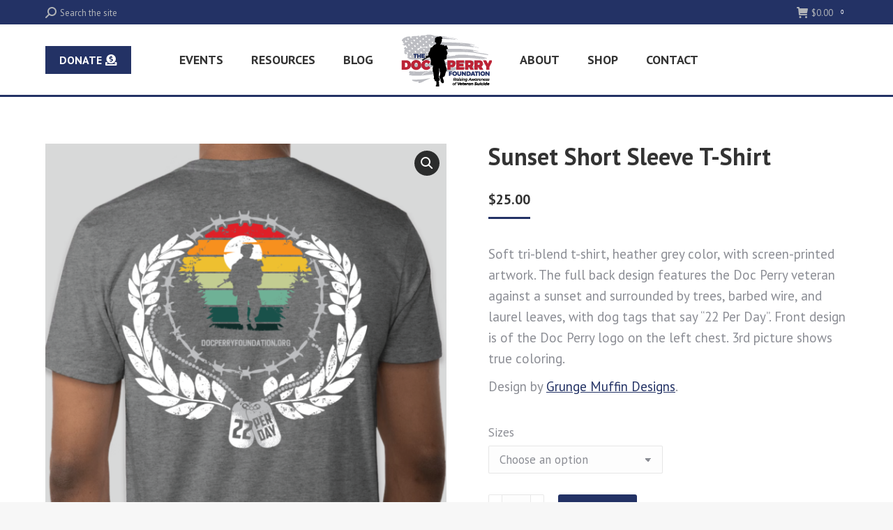

--- FILE ---
content_type: text/html; charset=UTF-8
request_url: https://www.docperryfoundation.org/product/sunset-short-sleeve-t-shirt/
body_size: 19717
content:
<!DOCTYPE html>
<!--[if !(IE 6) | !(IE 7) | !(IE 8)  ]><!-->
<html lang="en" class="no-js">
<!--<![endif]-->
<head>
	<meta charset="UTF-8" />
		<meta name="viewport" content="width=device-width, initial-scale=1, maximum-scale=1, user-scalable=0">
		<meta name="theme-color" content="#233265"/>	<link rel="profile" href="https://gmpg.org/xfn/11" />
	<meta name='robots' content='index, follow, max-image-preview:large, max-snippet:-1, max-video-preview:-1' />

	<!-- This site is optimized with the Yoast SEO plugin v22.8 - https://yoast.com/wordpress/plugins/seo/ -->
	<title>Sunset Short Sleeve T-Shirt - Doc Perry Foundation</title>
	<meta name="description" content="The Sunset short sleeve t-shirt was designed for the Doc Perry Foundation, a non-profit that brings awareness to veteran suicide. Available for purchase." />
	<link rel="canonical" href="https://www.docperryfoundation.org/product/sunset-short-sleeve-t-shirt/" />
	<meta property="og:locale" content="en_US" />
	<meta property="og:type" content="article" />
	<meta property="og:title" content="Sunset Short Sleeve T-Shirt - Doc Perry Foundation" />
	<meta property="og:description" content="The Sunset short sleeve t-shirt was designed for the Doc Perry Foundation, a non-profit that brings awareness to veteran suicide. Available for purchase." />
	<meta property="og:url" content="https://www.docperryfoundation.org/product/sunset-short-sleeve-t-shirt/" />
	<meta property="og:site_name" content="Doc Perry Foundation" />
	<meta property="article:modified_time" content="2022-09-22T21:06:20+00:00" />
	<meta property="og:image" content="https://www.docperryfoundation.org/wp-content/uploads/2022/09/Sunset_Shirt_Back.png" />
	<meta property="og:image:width" content="900" />
	<meta property="og:image:height" content="900" />
	<meta property="og:image:type" content="image/png" />
	<meta name="twitter:card" content="summary_large_image" />
	<script type="application/ld+json" class="yoast-schema-graph">{"@context":"https://schema.org","@graph":[{"@type":"WebPage","@id":"https://www.docperryfoundation.org/product/sunset-short-sleeve-t-shirt/","url":"https://www.docperryfoundation.org/product/sunset-short-sleeve-t-shirt/","name":"Sunset Short Sleeve T-Shirt - Doc Perry Foundation","isPartOf":{"@id":"https://www.docperryfoundation.org/#website"},"primaryImageOfPage":{"@id":"https://www.docperryfoundation.org/product/sunset-short-sleeve-t-shirt/#primaryimage"},"image":{"@id":"https://www.docperryfoundation.org/product/sunset-short-sleeve-t-shirt/#primaryimage"},"thumbnailUrl":"https://www.docperryfoundation.org/wp-content/uploads/2022/09/Sunset_Shirt_Back.png","datePublished":"2022-09-21T23:48:26+00:00","dateModified":"2022-09-22T21:06:20+00:00","description":"The Sunset short sleeve t-shirt was designed for the Doc Perry Foundation, a non-profit that brings awareness to veteran suicide. Available for purchase.","breadcrumb":{"@id":"https://www.docperryfoundation.org/product/sunset-short-sleeve-t-shirt/#breadcrumb"},"inLanguage":"en","potentialAction":[{"@type":"ReadAction","target":["https://www.docperryfoundation.org/product/sunset-short-sleeve-t-shirt/"]}]},{"@type":"ImageObject","inLanguage":"en","@id":"https://www.docperryfoundation.org/product/sunset-short-sleeve-t-shirt/#primaryimage","url":"https://www.docperryfoundation.org/wp-content/uploads/2022/09/Sunset_Shirt_Back.png","contentUrl":"https://www.docperryfoundation.org/wp-content/uploads/2022/09/Sunset_Shirt_Back.png","width":900,"height":900},{"@type":"BreadcrumbList","@id":"https://www.docperryfoundation.org/product/sunset-short-sleeve-t-shirt/#breadcrumb","itemListElement":[{"@type":"ListItem","position":1,"name":"Home","item":"https://www.docperryfoundation.org/"},{"@type":"ListItem","position":2,"name":"Shop","item":"https://www.docperryfoundation.org/shop/"},{"@type":"ListItem","position":3,"name":"Sunset Short Sleeve T-Shirt"}]},{"@type":"WebSite","@id":"https://www.docperryfoundation.org/#website","url":"https://www.docperryfoundation.org/","name":"Doc Perry Foundation","description":"","potentialAction":[{"@type":"SearchAction","target":{"@type":"EntryPoint","urlTemplate":"https://www.docperryfoundation.org/?s={search_term_string}"},"query-input":"required name=search_term_string"}],"inLanguage":"en"}]}</script>
	<!-- / Yoast SEO plugin. -->


<link rel='dns-prefetch' href='//cdnjs.cloudflare.com' />
<link rel='dns-prefetch' href='//fonts.googleapis.com' />
<link rel="alternate" type="application/rss+xml" title="Doc Perry Foundation &raquo; Feed" href="https://www.docperryfoundation.org/feed/" />
<link rel="alternate" type="application/rss+xml" title="Doc Perry Foundation &raquo; Comments Feed" href="https://www.docperryfoundation.org/comments/feed/" />
<link rel="alternate" type="text/calendar" title="Doc Perry Foundation &raquo; iCal Feed" href="https://www.docperryfoundation.org/events/?ical=1" />
<script>
window._wpemojiSettings = {"baseUrl":"https:\/\/s.w.org\/images\/core\/emoji\/15.0.3\/72x72\/","ext":".png","svgUrl":"https:\/\/s.w.org\/images\/core\/emoji\/15.0.3\/svg\/","svgExt":".svg","source":{"concatemoji":"https:\/\/www.docperryfoundation.org\/wp-includes\/js\/wp-emoji-release.min.js?ver=d0ed74f4ac85d58bb4ac39cf47ec1278"}};
/*! This file is auto-generated */
!function(i,n){var o,s,e;function c(e){try{var t={supportTests:e,timestamp:(new Date).valueOf()};sessionStorage.setItem(o,JSON.stringify(t))}catch(e){}}function p(e,t,n){e.clearRect(0,0,e.canvas.width,e.canvas.height),e.fillText(t,0,0);var t=new Uint32Array(e.getImageData(0,0,e.canvas.width,e.canvas.height).data),r=(e.clearRect(0,0,e.canvas.width,e.canvas.height),e.fillText(n,0,0),new Uint32Array(e.getImageData(0,0,e.canvas.width,e.canvas.height).data));return t.every(function(e,t){return e===r[t]})}function u(e,t,n){switch(t){case"flag":return n(e,"\ud83c\udff3\ufe0f\u200d\u26a7\ufe0f","\ud83c\udff3\ufe0f\u200b\u26a7\ufe0f")?!1:!n(e,"\ud83c\uddfa\ud83c\uddf3","\ud83c\uddfa\u200b\ud83c\uddf3")&&!n(e,"\ud83c\udff4\udb40\udc67\udb40\udc62\udb40\udc65\udb40\udc6e\udb40\udc67\udb40\udc7f","\ud83c\udff4\u200b\udb40\udc67\u200b\udb40\udc62\u200b\udb40\udc65\u200b\udb40\udc6e\u200b\udb40\udc67\u200b\udb40\udc7f");case"emoji":return!n(e,"\ud83d\udc26\u200d\u2b1b","\ud83d\udc26\u200b\u2b1b")}return!1}function f(e,t,n){var r="undefined"!=typeof WorkerGlobalScope&&self instanceof WorkerGlobalScope?new OffscreenCanvas(300,150):i.createElement("canvas"),a=r.getContext("2d",{willReadFrequently:!0}),o=(a.textBaseline="top",a.font="600 32px Arial",{});return e.forEach(function(e){o[e]=t(a,e,n)}),o}function t(e){var t=i.createElement("script");t.src=e,t.defer=!0,i.head.appendChild(t)}"undefined"!=typeof Promise&&(o="wpEmojiSettingsSupports",s=["flag","emoji"],n.supports={everything:!0,everythingExceptFlag:!0},e=new Promise(function(e){i.addEventListener("DOMContentLoaded",e,{once:!0})}),new Promise(function(t){var n=function(){try{var e=JSON.parse(sessionStorage.getItem(o));if("object"==typeof e&&"number"==typeof e.timestamp&&(new Date).valueOf()<e.timestamp+604800&&"object"==typeof e.supportTests)return e.supportTests}catch(e){}return null}();if(!n){if("undefined"!=typeof Worker&&"undefined"!=typeof OffscreenCanvas&&"undefined"!=typeof URL&&URL.createObjectURL&&"undefined"!=typeof Blob)try{var e="postMessage("+f.toString()+"("+[JSON.stringify(s),u.toString(),p.toString()].join(",")+"));",r=new Blob([e],{type:"text/javascript"}),a=new Worker(URL.createObjectURL(r),{name:"wpTestEmojiSupports"});return void(a.onmessage=function(e){c(n=e.data),a.terminate(),t(n)})}catch(e){}c(n=f(s,u,p))}t(n)}).then(function(e){for(var t in e)n.supports[t]=e[t],n.supports.everything=n.supports.everything&&n.supports[t],"flag"!==t&&(n.supports.everythingExceptFlag=n.supports.everythingExceptFlag&&n.supports[t]);n.supports.everythingExceptFlag=n.supports.everythingExceptFlag&&!n.supports.flag,n.DOMReady=!1,n.readyCallback=function(){n.DOMReady=!0}}).then(function(){return e}).then(function(){var e;n.supports.everything||(n.readyCallback(),(e=n.source||{}).concatemoji?t(e.concatemoji):e.wpemoji&&e.twemoji&&(t(e.twemoji),t(e.wpemoji)))}))}((window,document),window._wpemojiSettings);
</script>
<style id='wp-emoji-styles-inline-css'>

	img.wp-smiley, img.emoji {
		display: inline !important;
		border: none !important;
		box-shadow: none !important;
		height: 1em !important;
		width: 1em !important;
		margin: 0 0.07em !important;
		vertical-align: -0.1em !important;
		background: none !important;
		padding: 0 !important;
	}
</style>
<style id='classic-theme-styles-inline-css'>
/*! This file is auto-generated */
.wp-block-button__link{color:#fff;background-color:#32373c;border-radius:9999px;box-shadow:none;text-decoration:none;padding:calc(.667em + 2px) calc(1.333em + 2px);font-size:1.125em}.wp-block-file__button{background:#32373c;color:#fff;text-decoration:none}
</style>
<style id='global-styles-inline-css'>
body{--wp--preset--color--black: #000000;--wp--preset--color--cyan-bluish-gray: #abb8c3;--wp--preset--color--white: #FFF;--wp--preset--color--pale-pink: #f78da7;--wp--preset--color--vivid-red: #cf2e2e;--wp--preset--color--luminous-vivid-orange: #ff6900;--wp--preset--color--luminous-vivid-amber: #fcb900;--wp--preset--color--light-green-cyan: #7bdcb5;--wp--preset--color--vivid-green-cyan: #00d084;--wp--preset--color--pale-cyan-blue: #8ed1fc;--wp--preset--color--vivid-cyan-blue: #0693e3;--wp--preset--color--vivid-purple: #9b51e0;--wp--preset--color--accent: #233265;--wp--preset--color--dark-gray: #111;--wp--preset--color--light-gray: #767676;--wp--preset--gradient--vivid-cyan-blue-to-vivid-purple: linear-gradient(135deg,rgba(6,147,227,1) 0%,rgb(155,81,224) 100%);--wp--preset--gradient--light-green-cyan-to-vivid-green-cyan: linear-gradient(135deg,rgb(122,220,180) 0%,rgb(0,208,130) 100%);--wp--preset--gradient--luminous-vivid-amber-to-luminous-vivid-orange: linear-gradient(135deg,rgba(252,185,0,1) 0%,rgba(255,105,0,1) 100%);--wp--preset--gradient--luminous-vivid-orange-to-vivid-red: linear-gradient(135deg,rgba(255,105,0,1) 0%,rgb(207,46,46) 100%);--wp--preset--gradient--very-light-gray-to-cyan-bluish-gray: linear-gradient(135deg,rgb(238,238,238) 0%,rgb(169,184,195) 100%);--wp--preset--gradient--cool-to-warm-spectrum: linear-gradient(135deg,rgb(74,234,220) 0%,rgb(151,120,209) 20%,rgb(207,42,186) 40%,rgb(238,44,130) 60%,rgb(251,105,98) 80%,rgb(254,248,76) 100%);--wp--preset--gradient--blush-light-purple: linear-gradient(135deg,rgb(255,206,236) 0%,rgb(152,150,240) 100%);--wp--preset--gradient--blush-bordeaux: linear-gradient(135deg,rgb(254,205,165) 0%,rgb(254,45,45) 50%,rgb(107,0,62) 100%);--wp--preset--gradient--luminous-dusk: linear-gradient(135deg,rgb(255,203,112) 0%,rgb(199,81,192) 50%,rgb(65,88,208) 100%);--wp--preset--gradient--pale-ocean: linear-gradient(135deg,rgb(255,245,203) 0%,rgb(182,227,212) 50%,rgb(51,167,181) 100%);--wp--preset--gradient--electric-grass: linear-gradient(135deg,rgb(202,248,128) 0%,rgb(113,206,126) 100%);--wp--preset--gradient--midnight: linear-gradient(135deg,rgb(2,3,129) 0%,rgb(40,116,252) 100%);--wp--preset--font-size--small: 13px;--wp--preset--font-size--medium: 20px;--wp--preset--font-size--large: 36px;--wp--preset--font-size--x-large: 42px;--wp--preset--spacing--20: 0.44rem;--wp--preset--spacing--30: 0.67rem;--wp--preset--spacing--40: 1rem;--wp--preset--spacing--50: 1.5rem;--wp--preset--spacing--60: 2.25rem;--wp--preset--spacing--70: 3.38rem;--wp--preset--spacing--80: 5.06rem;--wp--preset--shadow--natural: 6px 6px 9px rgba(0, 0, 0, 0.2);--wp--preset--shadow--deep: 12px 12px 50px rgba(0, 0, 0, 0.4);--wp--preset--shadow--sharp: 6px 6px 0px rgba(0, 0, 0, 0.2);--wp--preset--shadow--outlined: 6px 6px 0px -3px rgba(255, 255, 255, 1), 6px 6px rgba(0, 0, 0, 1);--wp--preset--shadow--crisp: 6px 6px 0px rgba(0, 0, 0, 1);}:where(.is-layout-flex){gap: 0.5em;}:where(.is-layout-grid){gap: 0.5em;}body .is-layout-flex{display: flex;}body .is-layout-flex{flex-wrap: wrap;align-items: center;}body .is-layout-flex > *{margin: 0;}body .is-layout-grid{display: grid;}body .is-layout-grid > *{margin: 0;}:where(.wp-block-columns.is-layout-flex){gap: 2em;}:where(.wp-block-columns.is-layout-grid){gap: 2em;}:where(.wp-block-post-template.is-layout-flex){gap: 1.25em;}:where(.wp-block-post-template.is-layout-grid){gap: 1.25em;}.has-black-color{color: var(--wp--preset--color--black) !important;}.has-cyan-bluish-gray-color{color: var(--wp--preset--color--cyan-bluish-gray) !important;}.has-white-color{color: var(--wp--preset--color--white) !important;}.has-pale-pink-color{color: var(--wp--preset--color--pale-pink) !important;}.has-vivid-red-color{color: var(--wp--preset--color--vivid-red) !important;}.has-luminous-vivid-orange-color{color: var(--wp--preset--color--luminous-vivid-orange) !important;}.has-luminous-vivid-amber-color{color: var(--wp--preset--color--luminous-vivid-amber) !important;}.has-light-green-cyan-color{color: var(--wp--preset--color--light-green-cyan) !important;}.has-vivid-green-cyan-color{color: var(--wp--preset--color--vivid-green-cyan) !important;}.has-pale-cyan-blue-color{color: var(--wp--preset--color--pale-cyan-blue) !important;}.has-vivid-cyan-blue-color{color: var(--wp--preset--color--vivid-cyan-blue) !important;}.has-vivid-purple-color{color: var(--wp--preset--color--vivid-purple) !important;}.has-black-background-color{background-color: var(--wp--preset--color--black) !important;}.has-cyan-bluish-gray-background-color{background-color: var(--wp--preset--color--cyan-bluish-gray) !important;}.has-white-background-color{background-color: var(--wp--preset--color--white) !important;}.has-pale-pink-background-color{background-color: var(--wp--preset--color--pale-pink) !important;}.has-vivid-red-background-color{background-color: var(--wp--preset--color--vivid-red) !important;}.has-luminous-vivid-orange-background-color{background-color: var(--wp--preset--color--luminous-vivid-orange) !important;}.has-luminous-vivid-amber-background-color{background-color: var(--wp--preset--color--luminous-vivid-amber) !important;}.has-light-green-cyan-background-color{background-color: var(--wp--preset--color--light-green-cyan) !important;}.has-vivid-green-cyan-background-color{background-color: var(--wp--preset--color--vivid-green-cyan) !important;}.has-pale-cyan-blue-background-color{background-color: var(--wp--preset--color--pale-cyan-blue) !important;}.has-vivid-cyan-blue-background-color{background-color: var(--wp--preset--color--vivid-cyan-blue) !important;}.has-vivid-purple-background-color{background-color: var(--wp--preset--color--vivid-purple) !important;}.has-black-border-color{border-color: var(--wp--preset--color--black) !important;}.has-cyan-bluish-gray-border-color{border-color: var(--wp--preset--color--cyan-bluish-gray) !important;}.has-white-border-color{border-color: var(--wp--preset--color--white) !important;}.has-pale-pink-border-color{border-color: var(--wp--preset--color--pale-pink) !important;}.has-vivid-red-border-color{border-color: var(--wp--preset--color--vivid-red) !important;}.has-luminous-vivid-orange-border-color{border-color: var(--wp--preset--color--luminous-vivid-orange) !important;}.has-luminous-vivid-amber-border-color{border-color: var(--wp--preset--color--luminous-vivid-amber) !important;}.has-light-green-cyan-border-color{border-color: var(--wp--preset--color--light-green-cyan) !important;}.has-vivid-green-cyan-border-color{border-color: var(--wp--preset--color--vivid-green-cyan) !important;}.has-pale-cyan-blue-border-color{border-color: var(--wp--preset--color--pale-cyan-blue) !important;}.has-vivid-cyan-blue-border-color{border-color: var(--wp--preset--color--vivid-cyan-blue) !important;}.has-vivid-purple-border-color{border-color: var(--wp--preset--color--vivid-purple) !important;}.has-vivid-cyan-blue-to-vivid-purple-gradient-background{background: var(--wp--preset--gradient--vivid-cyan-blue-to-vivid-purple) !important;}.has-light-green-cyan-to-vivid-green-cyan-gradient-background{background: var(--wp--preset--gradient--light-green-cyan-to-vivid-green-cyan) !important;}.has-luminous-vivid-amber-to-luminous-vivid-orange-gradient-background{background: var(--wp--preset--gradient--luminous-vivid-amber-to-luminous-vivid-orange) !important;}.has-luminous-vivid-orange-to-vivid-red-gradient-background{background: var(--wp--preset--gradient--luminous-vivid-orange-to-vivid-red) !important;}.has-very-light-gray-to-cyan-bluish-gray-gradient-background{background: var(--wp--preset--gradient--very-light-gray-to-cyan-bluish-gray) !important;}.has-cool-to-warm-spectrum-gradient-background{background: var(--wp--preset--gradient--cool-to-warm-spectrum) !important;}.has-blush-light-purple-gradient-background{background: var(--wp--preset--gradient--blush-light-purple) !important;}.has-blush-bordeaux-gradient-background{background: var(--wp--preset--gradient--blush-bordeaux) !important;}.has-luminous-dusk-gradient-background{background: var(--wp--preset--gradient--luminous-dusk) !important;}.has-pale-ocean-gradient-background{background: var(--wp--preset--gradient--pale-ocean) !important;}.has-electric-grass-gradient-background{background: var(--wp--preset--gradient--electric-grass) !important;}.has-midnight-gradient-background{background: var(--wp--preset--gradient--midnight) !important;}.has-small-font-size{font-size: var(--wp--preset--font-size--small) !important;}.has-medium-font-size{font-size: var(--wp--preset--font-size--medium) !important;}.has-large-font-size{font-size: var(--wp--preset--font-size--large) !important;}.has-x-large-font-size{font-size: var(--wp--preset--font-size--x-large) !important;}
.wp-block-navigation a:where(:not(.wp-element-button)){color: inherit;}
:where(.wp-block-post-template.is-layout-flex){gap: 1.25em;}:where(.wp-block-post-template.is-layout-grid){gap: 1.25em;}
:where(.wp-block-columns.is-layout-flex){gap: 2em;}:where(.wp-block-columns.is-layout-grid){gap: 2em;}
.wp-block-pullquote{font-size: 1.5em;line-height: 1.6;}
</style>
<link rel='stylesheet' id='contact-form-7-css' href='https://www.docperryfoundation.org/wp-content/plugins/contact-form-7/includes/css/styles.css?ver=5.9.5' media='all' />
<link rel='stylesheet' id='go-pricing-styles-css' href='https://www.docperryfoundation.org/wp-content/plugins/go_pricing/assets/css/go_pricing_styles.css?ver=3.4' media='all' />
<link rel='stylesheet' id='photoswipe-css' href='https://www.docperryfoundation.org/wp-content/plugins/woocommerce/assets/css/photoswipe/photoswipe.min.css?ver=8.9.1' media='all' />
<link rel='stylesheet' id='photoswipe-default-skin-css' href='https://www.docperryfoundation.org/wp-content/plugins/woocommerce/assets/css/photoswipe/default-skin/default-skin.min.css?ver=8.9.1' media='all' />
<style id='woocommerce-inline-inline-css'>
.woocommerce form .form-row .required { visibility: visible; }
</style>
<link rel='stylesheet' id='the7-font-css' href='https://www.docperryfoundation.org/wp-content/themes/dt-the7/fonts/icomoon-the7-font/icomoon-the7-font.min.css?ver=11.12.2' media='all' />
<link rel='stylesheet' id='the7-awesome-fonts-css' href='https://www.docperryfoundation.org/wp-content/themes/dt-the7/fonts/FontAwesome/css/all.min.css?ver=11.12.2' media='all' />
<link rel='stylesheet' id='the7-icomoon-numbers-32x32-css' href='https://www.docperryfoundation.org/wp-content/uploads/smile_fonts/icomoon-numbers-32x32/icomoon-numbers-32x32.css?ver=d0ed74f4ac85d58bb4ac39cf47ec1278' media='all' />
<link rel='stylesheet' id='dt-web-fonts-css' href='https://fonts.googleapis.com/css?family=Roboto:400,500,600,700%7CPT+Sans:400,500,600,700' media='all' />
<link rel='stylesheet' id='dt-main-css' href='https://www.docperryfoundation.org/wp-content/themes/dt-the7/css/main.min.css?ver=11.12.2' media='all' />
<style id='dt-main-inline-css'>
body #load {
  display: block;
  height: 100%;
  overflow: hidden;
  position: fixed;
  width: 100%;
  z-index: 9901;
  opacity: 1;
  visibility: visible;
  transition: all .35s ease-out;
}
.load-wrap {
  width: 100%;
  height: 100%;
  background-position: center center;
  background-repeat: no-repeat;
  text-align: center;
  display: -ms-flexbox;
  display: -ms-flex;
  display: flex;
  -ms-align-items: center;
  -ms-flex-align: center;
  align-items: center;
  -ms-flex-flow: column wrap;
  flex-flow: column wrap;
  -ms-flex-pack: center;
  -ms-justify-content: center;
  justify-content: center;
}
.load-wrap > svg {
  position: absolute;
  top: 50%;
  left: 50%;
  transform: translate(-50%,-50%);
}
#load {
  background: var(--the7-elementor-beautiful-loading-bg,#233265);
  --the7-beautiful-spinner-color2: var(--the7-beautiful-spinner-color,#ffffff);
}

</style>
<link rel='stylesheet' id='the7-custom-scrollbar-css' href='https://www.docperryfoundation.org/wp-content/themes/dt-the7/lib/custom-scrollbar/custom-scrollbar.min.css?ver=11.12.2' media='all' />
<link rel='stylesheet' id='the7-wpbakery-css' href='https://www.docperryfoundation.org/wp-content/themes/dt-the7/css/wpbakery.min.css?ver=11.12.2' media='all' />
<link rel='stylesheet' id='the7-core-css' href='https://www.docperryfoundation.org/wp-content/plugins/dt-the7-core/assets/css/post-type.min.css?ver=2.7.9' media='all' />
<link rel='stylesheet' id='the7-css-vars-css' href='https://www.docperryfoundation.org/wp-content/uploads/the7-css/css-vars.css?ver=5ac4ec67ca60' media='all' />
<link rel='stylesheet' id='dt-custom-css' href='https://www.docperryfoundation.org/wp-content/uploads/the7-css/custom.css?ver=5ac4ec67ca60' media='all' />
<link rel='stylesheet' id='wc-dt-custom-css' href='https://www.docperryfoundation.org/wp-content/uploads/the7-css/compatibility/wc-dt-custom.css?ver=5ac4ec67ca60' media='all' />
<link rel='stylesheet' id='dt-media-css' href='https://www.docperryfoundation.org/wp-content/uploads/the7-css/media.css?ver=5ac4ec67ca60' media='all' />
<link rel='stylesheet' id='the7-mega-menu-css' href='https://www.docperryfoundation.org/wp-content/uploads/the7-css/mega-menu.css?ver=5ac4ec67ca60' media='all' />
<link rel='stylesheet' id='the7-elements-albums-portfolio-css' href='https://www.docperryfoundation.org/wp-content/uploads/the7-css/the7-elements-albums-portfolio.css?ver=5ac4ec67ca60' media='all' />
<link rel='stylesheet' id='the7-elements-css' href='https://www.docperryfoundation.org/wp-content/uploads/the7-css/post-type-dynamic.css?ver=5ac4ec67ca60' media='all' />
<link rel='stylesheet' id='style-css' href='https://www.docperryfoundation.org/wp-content/themes/dt-the7/style.css?ver=11.12.2' media='all' />
<script src="https://www.docperryfoundation.org/wp-includes/js/jquery/jquery.min.js?ver=3.7.1" id="jquery-core-js"></script>
<script src="https://www.docperryfoundation.org/wp-includes/js/jquery/jquery-migrate.min.js?ver=3.4.1" id="jquery-migrate-js"></script>
<script id="gw-tweenmax-js-before">
var oldGS=window.GreenSockGlobals,oldGSQueue=window._gsQueue,oldGSDefine=window._gsDefine;window._gsDefine=null;delete(window._gsDefine);var gwGS=window.GreenSockGlobals={};
</script>
<script src="https://cdnjs.cloudflare.com/ajax/libs/gsap/1.11.2/TweenMax.min.js" id="gw-tweenmax-js"></script>
<script id="gw-tweenmax-js-after">
try{window.GreenSockGlobals=null;window._gsQueue=null;window._gsDefine=null;delete(window.GreenSockGlobals);delete(window._gsQueue);delete(window._gsDefine);window.GreenSockGlobals=oldGS;window._gsQueue=oldGSQueue;window._gsDefine=oldGSDefine;}catch(e){}
</script>
<script src="https://www.docperryfoundation.org/wp-content/plugins/woocommerce/assets/js/jquery-blockui/jquery.blockUI.min.js?ver=2.7.0-wc.8.9.1" id="jquery-blockui-js" data-wp-strategy="defer"></script>
<script id="wc-add-to-cart-js-extra">
var wc_add_to_cart_params = {"ajax_url":"\/wp-admin\/admin-ajax.php","wc_ajax_url":"\/?wc-ajax=%%endpoint%%","i18n_view_cart":"View cart","cart_url":"https:\/\/www.docperryfoundation.org\/cart\/","is_cart":"","cart_redirect_after_add":"no"};
</script>
<script src="https://www.docperryfoundation.org/wp-content/plugins/woocommerce/assets/js/frontend/add-to-cart.min.js?ver=8.9.1" id="wc-add-to-cart-js" data-wp-strategy="defer"></script>
<script src="https://www.docperryfoundation.org/wp-content/plugins/woocommerce/assets/js/zoom/jquery.zoom.min.js?ver=1.7.21-wc.8.9.1" id="zoom-js" defer data-wp-strategy="defer"></script>
<script src="https://www.docperryfoundation.org/wp-content/plugins/woocommerce/assets/js/photoswipe/photoswipe.min.js?ver=4.1.1-wc.8.9.1" id="photoswipe-js" defer data-wp-strategy="defer"></script>
<script src="https://www.docperryfoundation.org/wp-content/plugins/woocommerce/assets/js/photoswipe/photoswipe-ui-default.min.js?ver=4.1.1-wc.8.9.1" id="photoswipe-ui-default-js" defer data-wp-strategy="defer"></script>
<script id="wc-single-product-js-extra">
var wc_single_product_params = {"i18n_required_rating_text":"Please select a rating","review_rating_required":"yes","flexslider":{"rtl":false,"animation":"slide","smoothHeight":true,"directionNav":false,"controlNav":"thumbnails","slideshow":false,"animationSpeed":500,"animationLoop":false,"allowOneSlide":false},"zoom_enabled":"1","zoom_options":[],"photoswipe_enabled":"1","photoswipe_options":{"shareEl":false,"closeOnScroll":false,"history":false,"hideAnimationDuration":0,"showAnimationDuration":0},"flexslider_enabled":"1"};
</script>
<script src="https://www.docperryfoundation.org/wp-content/plugins/woocommerce/assets/js/frontend/single-product.min.js?ver=8.9.1" id="wc-single-product-js" defer data-wp-strategy="defer"></script>
<script src="https://www.docperryfoundation.org/wp-content/plugins/woocommerce/assets/js/js-cookie/js.cookie.min.js?ver=2.1.4-wc.8.9.1" id="js-cookie-js" defer data-wp-strategy="defer"></script>
<script id="woocommerce-js-extra">
var woocommerce_params = {"ajax_url":"\/wp-admin\/admin-ajax.php","wc_ajax_url":"\/?wc-ajax=%%endpoint%%"};
</script>
<script src="https://www.docperryfoundation.org/wp-content/plugins/woocommerce/assets/js/frontend/woocommerce.min.js?ver=8.9.1" id="woocommerce-js" defer data-wp-strategy="defer"></script>
<script src="https://www.docperryfoundation.org/wp-content/plugins/js_composer/assets/js/vendors/woocommerce-add-to-cart.js?ver=7.6" id="vc_woocommerce-add-to-cart-js-js"></script>
<script id="dt-above-fold-js-extra">
var dtLocal = {"themeUrl":"https:\/\/www.docperryfoundation.org\/wp-content\/themes\/dt-the7","passText":"To view this protected post, enter the password below:","moreButtonText":{"loading":"Loading...","loadMore":"Load more"},"postID":"57963","ajaxurl":"https:\/\/www.docperryfoundation.org\/wp-admin\/admin-ajax.php","REST":{"baseUrl":"https:\/\/www.docperryfoundation.org\/wp-json\/the7\/v1","endpoints":{"sendMail":"\/send-mail"}},"contactMessages":{"required":"One or more fields have an error. Please check and try again.","terms":"Please accept the privacy policy.","fillTheCaptchaError":"Please, fill the captcha."},"captchaSiteKey":"","ajaxNonce":"bc09cc0f7b","pageData":"","themeSettings":{"smoothScroll":"off","lazyLoading":false,"desktopHeader":{"height":100},"ToggleCaptionEnabled":"disabled","ToggleCaption":"Navigation","floatingHeader":{"showAfter":94,"showMenu":true,"height":100,"logo":{"showLogo":true,"html":"<img class=\" preload-me\" src=\"https:\/\/www.docperryfoundation.org\/wp-content\/uploads\/2022\/06\/DocPerry_130x75.png\" srcset=\"https:\/\/www.docperryfoundation.org\/wp-content\/uploads\/2022\/06\/DocPerry_130x75.png 130w, https:\/\/www.docperryfoundation.org\/wp-content\/uploads\/2022\/06\/DocPerry_260x150.png 260w\" width=\"130\" height=\"75\"   sizes=\"130px\" alt=\"Doc Perry Foundation\" \/>","url":"https:\/\/www.docperryfoundation.org\/"}},"topLine":{"floatingTopLine":{"logo":{"showLogo":false,"html":""}}},"mobileHeader":{"firstSwitchPoint":992,"secondSwitchPoint":600,"firstSwitchPointHeight":70,"secondSwitchPointHeight":90,"mobileToggleCaptionEnabled":"disabled","mobileToggleCaption":"Menu"},"stickyMobileHeaderFirstSwitch":{"logo":{"html":"<img class=\" preload-me\" src=\"https:\/\/www.docperryfoundation.org\/wp-content\/uploads\/2022\/06\/DocPerry_130x75.png\" srcset=\"https:\/\/www.docperryfoundation.org\/wp-content\/uploads\/2022\/06\/DocPerry_130x75.png 130w, https:\/\/www.docperryfoundation.org\/wp-content\/uploads\/2022\/06\/DocPerry_130x75.png 130w\" width=\"130\" height=\"75\"   sizes=\"130px\" alt=\"Doc Perry Foundation\" \/>"}},"stickyMobileHeaderSecondSwitch":{"logo":{"html":"<img class=\" preload-me\" src=\"https:\/\/www.docperryfoundation.org\/wp-content\/uploads\/2022\/06\/DocPerry_130x75.png\" srcset=\"https:\/\/www.docperryfoundation.org\/wp-content\/uploads\/2022\/06\/DocPerry_130x75.png 130w, https:\/\/www.docperryfoundation.org\/wp-content\/uploads\/2022\/06\/DocPerry_130x75.png 130w\" width=\"130\" height=\"75\"   sizes=\"130px\" alt=\"Doc Perry Foundation\" \/>"}},"sidebar":{"switchPoint":990},"boxedWidth":"1280px"},"VCMobileScreenWidth":"778","wcCartFragmentHash":"4037cc41136d2da4439b0c14ade9014e"};
var dtShare = {"shareButtonText":{"facebook":"Share on Facebook","twitter":"Share on X","pinterest":"Pin it","linkedin":"Share on Linkedin","whatsapp":"Share on Whatsapp"},"overlayOpacity":"85"};
</script>
<script src="https://www.docperryfoundation.org/wp-content/themes/dt-the7/js/above-the-fold.min.js?ver=11.12.2" id="dt-above-fold-js"></script>
<script src="https://www.docperryfoundation.org/wp-content/themes/dt-the7/js/compatibility/woocommerce/woocommerce.min.js?ver=11.12.2" id="dt-woocommerce-js"></script>
<script></script><link rel="https://api.w.org/" href="https://www.docperryfoundation.org/wp-json/" /><link rel="alternate" type="application/json" href="https://www.docperryfoundation.org/wp-json/wp/v2/product/57963" /><link rel="EditURI" type="application/rsd+xml" title="RSD" href="https://www.docperryfoundation.org/xmlrpc.php?rsd" />
<link rel="alternate" type="application/json+oembed" href="https://www.docperryfoundation.org/wp-json/oembed/1.0/embed?url=https%3A%2F%2Fwww.docperryfoundation.org%2Fproduct%2Fsunset-short-sleeve-t-shirt%2F" />
<link rel="alternate" type="text/xml+oembed" href="https://www.docperryfoundation.org/wp-json/oembed/1.0/embed?url=https%3A%2F%2Fwww.docperryfoundation.org%2Fproduct%2Fsunset-short-sleeve-t-shirt%2F&#038;format=xml" />
<meta name="tec-api-version" content="v1"><meta name="tec-api-origin" content="https://www.docperryfoundation.org"><link rel="alternate" href="https://www.docperryfoundation.org/wp-json/tribe/events/v1/" />	<noscript><style>.woocommerce-product-gallery{ opacity: 1 !important; }</style></noscript>
	<style>.recentcomments a{display:inline !important;padding:0 !important;margin:0 !important;}</style><meta name="generator" content="Powered by WPBakery Page Builder - drag and drop page builder for WordPress."/>
<meta name="generator" content="Powered by Slider Revolution 6.7.12 - responsive, Mobile-Friendly Slider Plugin for WordPress with comfortable drag and drop interface." />
<script type="text/javascript" id="the7-loader-script">
document.addEventListener("DOMContentLoaded", function(event) {
	var load = document.getElementById("load");
	if(!load.classList.contains('loader-removed')){
		var removeLoading = setTimeout(function() {
			load.className += " loader-removed";
		}, 300);
	}
});
</script>
		<link rel="icon" href="https://www.docperryfoundation.org/wp-content/uploads/2022/06/DocPerry_favicon_16_1.png" type="image/png" sizes="16x16"/><link rel="icon" href="https://www.docperryfoundation.org/wp-content/uploads/2022/06/DocPerry_favicon_32.png" type="image/png" sizes="32x32"/><link rel="apple-touch-icon" href="https://www.docperryfoundation.org/wp-content/uploads/2022/06/DocPerry_favicon_60.png"><link rel="apple-touch-icon" sizes="76x76" href="https://www.docperryfoundation.org/wp-content/uploads/2022/06/DocPerry_favicon_76.png"><link rel="apple-touch-icon" sizes="120x120" href="https://www.docperryfoundation.org/wp-content/uploads/2022/06/DocPerry_favicon_120.png"><link rel="apple-touch-icon" sizes="152x152" href="https://www.docperryfoundation.org/wp-content/uploads/2022/06/DocPerry_favicon_152.png"><script>function setREVStartSize(e){
			//window.requestAnimationFrame(function() {
				window.RSIW = window.RSIW===undefined ? window.innerWidth : window.RSIW;
				window.RSIH = window.RSIH===undefined ? window.innerHeight : window.RSIH;
				try {
					var pw = document.getElementById(e.c).parentNode.offsetWidth,
						newh;
					pw = pw===0 || isNaN(pw) || (e.l=="fullwidth" || e.layout=="fullwidth") ? window.RSIW : pw;
					e.tabw = e.tabw===undefined ? 0 : parseInt(e.tabw);
					e.thumbw = e.thumbw===undefined ? 0 : parseInt(e.thumbw);
					e.tabh = e.tabh===undefined ? 0 : parseInt(e.tabh);
					e.thumbh = e.thumbh===undefined ? 0 : parseInt(e.thumbh);
					e.tabhide = e.tabhide===undefined ? 0 : parseInt(e.tabhide);
					e.thumbhide = e.thumbhide===undefined ? 0 : parseInt(e.thumbhide);
					e.mh = e.mh===undefined || e.mh=="" || e.mh==="auto" ? 0 : parseInt(e.mh,0);
					if(e.layout==="fullscreen" || e.l==="fullscreen")
						newh = Math.max(e.mh,window.RSIH);
					else{
						e.gw = Array.isArray(e.gw) ? e.gw : [e.gw];
						for (var i in e.rl) if (e.gw[i]===undefined || e.gw[i]===0) e.gw[i] = e.gw[i-1];
						e.gh = e.el===undefined || e.el==="" || (Array.isArray(e.el) && e.el.length==0)? e.gh : e.el;
						e.gh = Array.isArray(e.gh) ? e.gh : [e.gh];
						for (var i in e.rl) if (e.gh[i]===undefined || e.gh[i]===0) e.gh[i] = e.gh[i-1];
											
						var nl = new Array(e.rl.length),
							ix = 0,
							sl;
						e.tabw = e.tabhide>=pw ? 0 : e.tabw;
						e.thumbw = e.thumbhide>=pw ? 0 : e.thumbw;
						e.tabh = e.tabhide>=pw ? 0 : e.tabh;
						e.thumbh = e.thumbhide>=pw ? 0 : e.thumbh;
						for (var i in e.rl) nl[i] = e.rl[i]<window.RSIW ? 0 : e.rl[i];
						sl = nl[0];
						for (var i in nl) if (sl>nl[i] && nl[i]>0) { sl = nl[i]; ix=i;}
						var m = pw>(e.gw[ix]+e.tabw+e.thumbw) ? 1 : (pw-(e.tabw+e.thumbw)) / (e.gw[ix]);
						newh =  (e.gh[ix] * m) + (e.tabh + e.thumbh);
					}
					var el = document.getElementById(e.c);
					if (el!==null && el) el.style.height = newh+"px";
					el = document.getElementById(e.c+"_wrapper");
					if (el!==null && el) {
						el.style.height = newh+"px";
						el.style.display = "block";
					}
				} catch(e){
					console.log("Failure at Presize of Slider:" + e)
				}
			//});
		  };</script>
		<style id="wp-custom-css">
			add_filter( 'get_the_archive_title', function ( $title ) {
  if ( is_post_type_archive( 'tribe_events' ) ) {
    $title = sprintf( __( '%s' ), post_type_archive_title( '', false ) );
  }
  return $title;    
});		</style>
		<noscript><style> .wpb_animate_when_almost_visible { opacity: 1; }</style></noscript><style id='the7-custom-inline-css' type='text/css'>
.sub-nav .menu-item i.fa,
.sub-nav .menu-item i.fas,
.sub-nav .menu-item i.far,
.sub-nav .menu-item i.fab {
	text-align: center;
	width: 1.25em;
}

add_filter( 'get_the_archive_title', function ( $title ) {
  if ( is_post_type_archive( 'tribe_events' ) ) {
    $title = sprintf( __( '%s' ), post_type_archive_title( '', false ) );
  }
  return $title;    
});
</style>
</head>
<body data-rsssl=1 id="the7-body" class="product-template-default single single-product postid-57963 wp-embed-responsive theme-dt-the7 the7-core-ver-2.7.9 woocommerce woocommerce-page woocommerce-no-js tribe-no-js no-comments title-off dt-responsive-on right-mobile-menu-close-icon ouside-menu-close-icon mobile-hamburger-close-bg-enable mobile-hamburger-close-bg-hover-enable mobile-hamburger-close-border-enable  rotate-medium-mobile-menu-close-icon fade-medium-menu-close-icon srcset-enabled btn-flat custom-btn-color custom-btn-hover-color phantom-sticky phantom-line-decoration phantom-custom-logo-on sticky-mobile-header top-header first-switch-logo-left first-switch-menu-right second-switch-logo-left second-switch-menu-right right-mobile-menu layzr-loading-on popup-message-style the7-ver-11.12.2 dt-fa-compatibility wpb-js-composer js-comp-ver-7.6 vc_responsive">
<!-- The7 11.12.2 -->
<div id="load" class="hourglass-loader">
	<div class="load-wrap"><style type="text/css">
    .the7-spinner {
        width: 60px;
        height: 72px;
        position: relative;
    }
    .the7-spinner > div {
        animation: spinner-animation 1.2s cubic-bezier(1, 1, 1, 1) infinite;
        width: 9px;
        left: 0;
        display: inline-block;
        position: absolute;
        background-color:var(--the7-beautiful-spinner-color2);
        height: 18px;
        top: 27px;
    }
    div.the7-spinner-animate-2 {
        animation-delay: 0.2s;
        left: 13px
    }
    div.the7-spinner-animate-3 {
        animation-delay: 0.4s;
        left: 26px
    }
    div.the7-spinner-animate-4 {
        animation-delay: 0.6s;
        left: 39px
    }
    div.the7-spinner-animate-5 {
        animation-delay: 0.8s;
        left: 52px
    }
    @keyframes spinner-animation {
        0% {
            top: 27px;
            height: 18px;
        }
        20% {
            top: 9px;
            height: 54px;
        }
        50% {
            top: 27px;
            height: 18px;
        }
        100% {
            top: 27px;
            height: 18px;
        }
    }
</style>

<div class="the7-spinner">
    <div class="the7-spinner-animate-1"></div>
    <div class="the7-spinner-animate-2"></div>
    <div class="the7-spinner-animate-3"></div>
    <div class="the7-spinner-animate-4"></div>
    <div class="the7-spinner-animate-5"></div>
</div></div>
</div>
<div id="page" >
	<a class="skip-link screen-reader-text" href="#content">Skip to content</a>

<div class="masthead split-header inside widgets line-decoration line-mobile-header-decoration small-mobile-menu-icon dt-parent-menu-clickable show-sub-menu-on-hover show-device-logo show-mobile-logo"  role="banner">

	<div class="top-bar full-width-line top-bar-line-hide">
	<div class="top-bar-bg" ></div>
	<div class="left-widgets mini-widgets"><div class="mini-search show-on-desktop near-logo-first-switch near-logo-second-switch popup-search custom-icon"><form class="searchform mini-widget-searchform" role="search" method="get" action="https://www.docperryfoundation.org/">

	<div class="screen-reader-text">Search:</div>

	
		<a href="" class="submit"><i class=" mw-icon the7-mw-icon-search-bold"></i><span>Search the site</span></a>
		<div class="popup-search-wrap">
			<input type="text" class="field searchform-s" name="s" value="" placeholder="Type and hit enter …" title="Search form"/>
			<a href="" class="search-icon"><i class="the7-mw-icon-search-bold"></i></a>
		</div>

			<input type="submit" class="assistive-text searchsubmit" value="Go!"/>
</form>
</div></div><div class="right-widgets mini-widgets"><div class="show-on-desktop near-logo-first-switch near-logo-second-switch">
<div class="wc-shopping-cart shopping-cart round-counter-style show-sub-cart" data-cart-hash="4037cc41136d2da4439b0c14ade9014e">

	<a class="wc-ico-cart round-counter-style show-sub-cart" href="https://www.docperryfoundation.org/cart/"><i class="the7-mw-icon-cart-bold"></i><span class="woocommerce-Price-amount amount"><bdi><span class="woocommerce-Price-currencySymbol">&#36;</span>0.00</bdi></span><span class="counter">0</span></a>

	<div class="shopping-cart-wrap">
		<div class="shopping-cart-inner">
			
						<p class="buttons top-position">
				<a href="https://www.docperryfoundation.org/cart/" class="button view-cart">View Cart</a><a href="https://www.docperryfoundation.org/checkout/" class="button checkout">Checkout</a>			</p>

						<ul class="cart_list product_list_widget empty">
				<li>No products in the cart.</li>			</ul>
			<div class="shopping-cart-bottom" style="display: none">
				<p class="total">
					<strong>Subtotal:</strong> <span class="woocommerce-Price-amount amount"><bdi><span class="woocommerce-Price-currencySymbol">&#36;</span>0.00</bdi></span>				</p>
				<p class="buttons">
					<a href="https://www.docperryfoundation.org/cart/" class="button view-cart">View Cart</a><a href="https://www.docperryfoundation.org/checkout/" class="button checkout">Checkout</a>				</p>
			</div>
					</div>
	</div>

</div>
</div></div></div>

	<header class="header-bar">

		<div class="branding">
	<div id="site-title" class="assistive-text">Doc Perry Foundation</div>
	<div id="site-description" class="assistive-text"></div>
	<a class="" href="https://www.docperryfoundation.org/"><img class=" preload-me" src="https://www.docperryfoundation.org/wp-content/uploads/2022/06/DocPerry_130x75.png" srcset="https://www.docperryfoundation.org/wp-content/uploads/2022/06/DocPerry_130x75.png 130w, https://www.docperryfoundation.org/wp-content/uploads/2022/06/DocPerry_260x150.png 260w" width="130" height="75"   sizes="130px" alt="Doc Perry Foundation" /><img class="mobile-logo preload-me" src="https://www.docperryfoundation.org/wp-content/uploads/2022/06/DocPerry_130x75.png" srcset="https://www.docperryfoundation.org/wp-content/uploads/2022/06/DocPerry_130x75.png 130w, https://www.docperryfoundation.org/wp-content/uploads/2022/06/DocPerry_130x75.png 130w" width="130" height="75"   sizes="130px" alt="Doc Perry Foundation" /></a></div>

		<nav class="navigation">

			<ul id="split_left-menu" class="main-nav bg-outline-decoration hover-bg-decoration active-bg-decoration active-line-decoration outside-item-remove-margin"><li class="menu-item menu-item-type-custom menu-item-object-custom menu-item-has-children menu-item-58012 first has-children depth-0"><a data-level='1'><span class="menu-item-text"><span class="menu-text">Events</span></span></a><ul class="sub-nav hover-style-bg level-arrows-on"><li class="menu-item menu-item-type-post_type menu-item-object-page menu-item-58013 first depth-1"><a href='https://www.docperryfoundation.org/events/2024-tournament/' data-level='2'><span class="menu-item-text"><span class="menu-text">2024 Tournament</span></span></a></li> <li class="menu-item menu-item-type-post_type menu-item-object-page menu-item-57602 depth-1"><a href='https://www.docperryfoundation.org/events/2022-tournament/' data-level='2'><span class="menu-item-text"><span class="menu-text">2022 Tournament</span></span></a></li> <li class="menu-item menu-item-type-post_type menu-item-object-page menu-item-57506 depth-1"><a href='https://www.docperryfoundation.org/events/2021-tournament/' data-level='2'><span class="menu-item-text"><span class="menu-text">2021 Tournament</span></span></a></li> <li class="menu-item menu-item-type-post_type menu-item-object-page menu-item-57912 depth-1"><a href='https://www.docperryfoundation.org/photo-albums/' data-level='2'><span class="menu-item-text"><span class="menu-text">Photo Albums</span></span></a></li> </ul></li> <li class="menu-item menu-item-type-post_type menu-item-object-page menu-item-57443 depth-0"><a href='https://www.docperryfoundation.org/resources/' data-level='1'><span class="menu-item-text"><span class="menu-text">Resources</span></span></a></li> <li class="menu-item menu-item-type-post_type menu-item-object-page menu-item-57898 last depth-0"><a href='https://www.docperryfoundation.org/blog/' data-level='1'><span class="menu-item-text"><span class="menu-text">Blog</span></span></a></li> </ul>
			<div class="mini-widgets"><a href="https://www.paypal.com/donate/?hosted_button_id=J56N2UU5GGDSA" class="microwidget-btn mini-button header-elements-button-1 show-on-desktop near-logo-first-switch in-menu-second-switch microwidget-btn-bg-on microwidget-btn-hover-bg-on border-on hover-border-on btn-icon-align-right" target="_blank"><span>DONATE</span><i class="fas fa-donate"></i></a></div>
		</nav>

		<nav class="navigation">

			<ul id="split_right-menu" class="main-nav bg-outline-decoration hover-bg-decoration active-bg-decoration active-line-decoration outside-item-remove-margin"><li class="menu-item menu-item-type-custom menu-item-object-custom menu-item-has-children menu-item-57516 first has-children depth-0"><a href='https://www.docperryfoundation.org/about/the-foundation/' data-level='1'><span class="menu-item-text"><span class="menu-text">About</span></span></a><ul class="sub-nav hover-style-bg level-arrows-on"><li class="menu-item menu-item-type-post_type menu-item-object-page menu-item-57592 first depth-1"><a href='https://www.docperryfoundation.org/the-foundation/' data-level='2'><span class="menu-item-text"><span class="menu-text">The Foundation</span></span></a></li> <li class="menu-item menu-item-type-post_type menu-item-object-page menu-item-57588 depth-1"><a href='https://www.docperryfoundation.org/the-team/' data-level='2'><span class="menu-item-text"><span class="menu-text">The Team</span></span></a></li> <li class="menu-item menu-item-type-post_type menu-item-object-page menu-item-57791 depth-1"><a href='https://www.docperryfoundation.org/larry-dale-perry-iii/' data-level='2'><span class="menu-item-text"><span class="menu-text">Larry Dale Perry III</span></span></a></li> <li class="menu-item menu-item-type-post_type menu-item-object-page menu-item-57575 depth-1"><a href='https://www.docperryfoundation.org/a-docs-testimony/' data-level='2'><span class="menu-item-text"><span class="menu-text">A Doc’s Testimony</span></span></a></li> </ul></li> <li class="menu-item menu-item-type-post_type menu-item-object-page menu-item-has-children current_page_parent menu-item-57521 has-children depth-0"><a href='https://www.docperryfoundation.org/shop/' data-level='1'><span class="menu-item-text"><span class="menu-text">Shop</span></span></a><ul class="sub-nav hover-style-bg level-arrows-on"><li class="menu-item menu-item-type-post_type menu-item-object-page menu-item-57441 first depth-1"><a href='https://www.docperryfoundation.org/shop/cart/' data-level='2'><span class="menu-item-text"><span class="menu-text">Cart</span></span></a></li> <li class="menu-item menu-item-type-post_type menu-item-object-page menu-item-57440 depth-1"><a href='https://www.docperryfoundation.org/shop/checkout/' data-level='2'><span class="menu-item-text"><span class="menu-text">Checkout</span></span></a></li> <li class="menu-item menu-item-type-post_type menu-item-object-page menu-item-57439 depth-1"><a href='https://www.docperryfoundation.org/shop/my-account/' data-level='2'><span class="menu-item-text"><span class="menu-text">My Account</span></span></a></li> </ul></li> <li class="menu-item menu-item-type-post_type menu-item-object-page menu-item-57505 last depth-0"><a href='https://www.docperryfoundation.org/contact/' data-level='1'><span class="menu-item-text"><span class="menu-text">Contact</span></span></a></li> </ul>
			
		</nav>

	</header>

</div>
<div role="navigation" class="dt-mobile-header mobile-menu-show-divider">
	<div class="dt-close-mobile-menu-icon"><div class="close-line-wrap"><span class="close-line"></span><span class="close-line"></span><span class="close-line"></span></div></div>	<ul id="mobile-menu" class="mobile-main-nav">
		<li class="menu-item menu-item-type-custom menu-item-object-custom menu-item-has-children menu-item-58011 first has-children depth-0"><a data-level='1'><span class="menu-item-text"><span class="menu-text">Events</span></span></a><ul class="sub-nav hover-style-bg level-arrows-on"><li class="menu-item menu-item-type-post_type menu-item-object-page menu-item-58010 first depth-1"><a href='https://www.docperryfoundation.org/events/2024-tournament/' data-level='2'><span class="menu-item-text"><span class="menu-text">2024 Tournament</span></span></a></li> <li class="menu-item menu-item-type-post_type menu-item-object-page menu-item-57851 depth-1"><a href='https://www.docperryfoundation.org/events/2022-tournament/' data-level='2'><span class="menu-item-text"><span class="menu-text">2022 Tournament</span></span></a></li> <li class="menu-item menu-item-type-post_type menu-item-object-page menu-item-57852 depth-1"><a href='https://www.docperryfoundation.org/events/2021-tournament/' data-level='2'><span class="menu-item-text"><span class="menu-text">2021 Tournament</span></span></a></li> <li class="menu-item menu-item-type-post_type menu-item-object-page menu-item-57923 depth-1"><a href='https://www.docperryfoundation.org/photo-albums/' data-level='2'><span class="menu-item-text"><span class="menu-text">Photo Albums</span></span></a></li> </ul></li> <li class="menu-item menu-item-type-post_type menu-item-object-page menu-item-57854 depth-0"><a href='https://www.docperryfoundation.org/resources/' data-level='1'><span class="menu-item-text"><span class="menu-text">Resources</span></span></a></li> <li class="menu-item menu-item-type-post_type menu-item-object-page menu-item-57897 depth-0"><a href='https://www.docperryfoundation.org/blog/' data-level='1'><span class="menu-item-text"><span class="menu-text">Blog</span></span></a></li> <li class="menu-item menu-item-type-custom menu-item-object-custom menu-item-has-children menu-item-57865 has-children depth-0"><a href='https://www.docperryfoundation.org/about/the-foundation/' data-level='1'><span class="menu-item-text"><span class="menu-text">About</span></span></a><ul class="sub-nav hover-style-bg level-arrows-on"><li class="menu-item menu-item-type-post_type menu-item-object-page menu-item-57857 first depth-1"><a href='https://www.docperryfoundation.org/the-foundation/' data-level='2'><span class="menu-item-text"><span class="menu-text">The Foundation</span></span></a></li> <li class="menu-item menu-item-type-post_type menu-item-object-page menu-item-57856 depth-1"><a href='https://www.docperryfoundation.org/the-team/' data-level='2'><span class="menu-item-text"><span class="menu-text">The Team</span></span></a></li> <li class="menu-item menu-item-type-post_type menu-item-object-page menu-item-57855 depth-1"><a href='https://www.docperryfoundation.org/larry-dale-perry-iii/' data-level='2'><span class="menu-item-text"><span class="menu-text">Larry Dale Perry III</span></span></a></li> <li class="menu-item menu-item-type-post_type menu-item-object-page menu-item-57858 depth-1"><a href='https://www.docperryfoundation.org/a-docs-testimony/' data-level='2'><span class="menu-item-text"><span class="menu-text">A Doc’s Testimony</span></span></a></li> </ul></li> <li class="menu-item menu-item-type-post_type menu-item-object-page menu-item-has-children current_page_parent menu-item-57862 has-children depth-0"><a href='https://www.docperryfoundation.org/shop/' data-level='1'><span class="menu-item-text"><span class="menu-text">Shop</span></span></a><ul class="sub-nav hover-style-bg level-arrows-on"><li class="menu-item menu-item-type-post_type menu-item-object-page menu-item-57861 first depth-1"><a href='https://www.docperryfoundation.org/shop/cart/' data-level='2'><span class="menu-item-text"><span class="menu-text">Cart</span></span></a></li> <li class="menu-item menu-item-type-post_type menu-item-object-page menu-item-57860 depth-1"><a href='https://www.docperryfoundation.org/shop/checkout/' data-level='2'><span class="menu-item-text"><span class="menu-text">Checkout</span></span></a></li> <li class="menu-item menu-item-type-post_type menu-item-object-page menu-item-57859 depth-1"><a href='https://www.docperryfoundation.org/shop/my-account/' data-level='2'><span class="menu-item-text"><span class="menu-text">My Account</span></span></a></li> </ul></li> <li class="menu-item menu-item-type-post_type menu-item-object-page menu-item-57853 last depth-0"><a href='https://www.docperryfoundation.org/contact/' data-level='1'><span class="menu-item-text"><span class="menu-text">Contact</span></span></a></li> 	</ul>
	<div class='mobile-mini-widgets-in-menu'></div>
</div>



<div id="main" class="sidebar-none sidebar-divider-vertical">

	
	<div class="main-gradient"></div>
	<div class="wf-wrap">
	<div class="wf-container-main">

	

			<!-- Content -->
		<div id="content" class="content" role="main">
	
					
			<div class="woocommerce-notices-wrapper"></div><div id="product-57963" class="description-off product type-product post-57963 status-publish first instock product_cat-apparel has-post-thumbnail featured taxable shipping-taxable purchasable product-type-variable">

	<div class="woocommerce-product-gallery woocommerce-product-gallery--with-images woocommerce-product-gallery--columns-4 images" data-columns="4" style="opacity: 0; transition: opacity .25s ease-in-out;">
	<div class="woocommerce-product-gallery__wrapper">
		<div data-thumb="https://www.docperryfoundation.org/wp-content/uploads/2022/09/Sunset_Shirt_Back-200x200.png" data-thumb-alt="" class="woocommerce-product-gallery__image"><a href="https://www.docperryfoundation.org/wp-content/uploads/2022/09/Sunset_Shirt_Back.png"><img width="600" height="600" src="https://www.docperryfoundation.org/wp-content/uploads/2022/09/Sunset_Shirt_Back-600x600.png" class="wp-post-image" alt="" title="Sunset_Shirt_Back" data-caption="" data-src="https://www.docperryfoundation.org/wp-content/uploads/2022/09/Sunset_Shirt_Back.png" data-large_image="https://www.docperryfoundation.org/wp-content/uploads/2022/09/Sunset_Shirt_Back.png" data-large_image_width="900" data-large_image_height="900" decoding="async" fetchpriority="high" srcset="https://www.docperryfoundation.org/wp-content/uploads/2022/09/Sunset_Shirt_Back-600x600.png 600w, https://www.docperryfoundation.org/wp-content/uploads/2022/09/Sunset_Shirt_Back-300x300.png 300w, https://www.docperryfoundation.org/wp-content/uploads/2022/09/Sunset_Shirt_Back-150x150.png 150w, https://www.docperryfoundation.org/wp-content/uploads/2022/09/Sunset_Shirt_Back-768x768.png 768w, https://www.docperryfoundation.org/wp-content/uploads/2022/09/Sunset_Shirt_Back-200x200.png 200w, https://www.docperryfoundation.org/wp-content/uploads/2022/09/Sunset_Shirt_Back.png 900w" sizes="(max-width: 600px) 100vw, 600px" /></a></div><div data-thumb="https://www.docperryfoundation.org/wp-content/uploads/2022/09/Sunset_Shirt_Front-200x200.png" data-thumb-alt="" class="woocommerce-product-gallery__image"><a href="https://www.docperryfoundation.org/wp-content/uploads/2022/09/Sunset_Shirt_Front.png"><img width="600" height="600" src="https://www.docperryfoundation.org/wp-content/uploads/2022/09/Sunset_Shirt_Front-600x600.png" class="" alt="" title="Sunset_Shirt_Front" data-caption="" data-src="https://www.docperryfoundation.org/wp-content/uploads/2022/09/Sunset_Shirt_Front.png" data-large_image="https://www.docperryfoundation.org/wp-content/uploads/2022/09/Sunset_Shirt_Front.png" data-large_image_width="900" data-large_image_height="900" decoding="async" srcset="https://www.docperryfoundation.org/wp-content/uploads/2022/09/Sunset_Shirt_Front-600x600.png 600w, https://www.docperryfoundation.org/wp-content/uploads/2022/09/Sunset_Shirt_Front-300x300.png 300w, https://www.docperryfoundation.org/wp-content/uploads/2022/09/Sunset_Shirt_Front-150x150.png 150w, https://www.docperryfoundation.org/wp-content/uploads/2022/09/Sunset_Shirt_Front-768x768.png 768w, https://www.docperryfoundation.org/wp-content/uploads/2022/09/Sunset_Shirt_Front-200x200.png 200w, https://www.docperryfoundation.org/wp-content/uploads/2022/09/Sunset_Shirt_Front.png 900w" sizes="(max-width: 600px) 100vw, 600px" /></a></div><div data-thumb="https://www.docperryfoundation.org/wp-content/uploads/2022/09/Shirt_KidModels-200x200.png" data-thumb-alt="" class="woocommerce-product-gallery__image"><a href="https://www.docperryfoundation.org/wp-content/uploads/2022/09/Shirt_KidModels.png"><img width="600" height="600" src="https://www.docperryfoundation.org/wp-content/uploads/2022/09/Shirt_KidModels-600x600.png" class="" alt="" title="Shirt_KidModels" data-caption="" data-src="https://www.docperryfoundation.org/wp-content/uploads/2022/09/Shirt_KidModels.png" data-large_image="https://www.docperryfoundation.org/wp-content/uploads/2022/09/Shirt_KidModels.png" data-large_image_width="900" data-large_image_height="900" decoding="async" srcset="https://www.docperryfoundation.org/wp-content/uploads/2022/09/Shirt_KidModels-600x600.png 600w, https://www.docperryfoundation.org/wp-content/uploads/2022/09/Shirt_KidModels-300x300.png 300w, https://www.docperryfoundation.org/wp-content/uploads/2022/09/Shirt_KidModels-150x150.png 150w, https://www.docperryfoundation.org/wp-content/uploads/2022/09/Shirt_KidModels-768x768.png 768w, https://www.docperryfoundation.org/wp-content/uploads/2022/09/Shirt_KidModels-200x200.png 200w, https://www.docperryfoundation.org/wp-content/uploads/2022/09/Shirt_KidModels.png 900w" sizes="(max-width: 600px) 100vw, 600px" /></a></div>	</div>
</div>

	<div class="summary entry-summary">
		<h1 class="product_title entry-title">Sunset Short Sleeve T-Shirt</h1>
<p class="price"><span class="woocommerce-Price-amount amount"><bdi><span class="woocommerce-Price-currencySymbol">&#36;</span>25.00</bdi></span></p>
<div class="woocommerce-product-details__short-description">
	<p>Soft tri-blend t-shirt, heather grey color, with screen-printed artwork. The full back design features the Doc Perry veteran against a sunset and surrounded by trees, barbed wire, and laurel leaves, with dog tags that say &#8220;22 Per Day&#8221;. Front design is of the Doc Perry logo on the left chest. 3rd picture shows true coloring.</p>
<p>Design by <a href="http://grungemuffindesigns.com/" target="_blank" rel="noopener">Grunge Muffin Designs</a>.</p>
</div>

<form class="variations_form cart" action="https://www.docperryfoundation.org/product/sunset-short-sleeve-t-shirt/" method="post" enctype='multipart/form-data' data-product_id="57963" data-product_variations="[{&quot;attributes&quot;:{&quot;attribute_sizes&quot;:&quot;S&quot;},&quot;availability_html&quot;:&quot;&lt;p class=\&quot;stock in-stock\&quot;&gt;1 in stock&lt;\/p&gt;\n&quot;,&quot;backorders_allowed&quot;:false,&quot;dimensions&quot;:{&quot;length&quot;:&quot;&quot;,&quot;width&quot;:&quot;&quot;,&quot;height&quot;:&quot;&quot;},&quot;dimensions_html&quot;:&quot;N\/A&quot;,&quot;display_price&quot;:25,&quot;display_regular_price&quot;:25,&quot;image&quot;:{&quot;title&quot;:&quot;Sunset_Shirt_Back&quot;,&quot;caption&quot;:&quot;&quot;,&quot;url&quot;:&quot;https:\/\/www.docperryfoundation.org\/wp-content\/uploads\/2022\/09\/Sunset_Shirt_Back.png&quot;,&quot;alt&quot;:&quot;Sunset_Shirt_Back&quot;,&quot;src&quot;:&quot;https:\/\/www.docperryfoundation.org\/wp-content\/uploads\/2022\/09\/Sunset_Shirt_Back-600x600.png&quot;,&quot;srcset&quot;:&quot;https:\/\/www.docperryfoundation.org\/wp-content\/uploads\/2022\/09\/Sunset_Shirt_Back-600x600.png 600w, https:\/\/www.docperryfoundation.org\/wp-content\/uploads\/2022\/09\/Sunset_Shirt_Back-300x300.png 300w, https:\/\/www.docperryfoundation.org\/wp-content\/uploads\/2022\/09\/Sunset_Shirt_Back-150x150.png 150w, https:\/\/www.docperryfoundation.org\/wp-content\/uploads\/2022\/09\/Sunset_Shirt_Back-768x768.png 768w, https:\/\/www.docperryfoundation.org\/wp-content\/uploads\/2022\/09\/Sunset_Shirt_Back-200x200.png 200w, https:\/\/www.docperryfoundation.org\/wp-content\/uploads\/2022\/09\/Sunset_Shirt_Back.png 900w&quot;,&quot;sizes&quot;:&quot;(max-width: 600px) 100vw, 600px&quot;,&quot;full_src&quot;:&quot;https:\/\/www.docperryfoundation.org\/wp-content\/uploads\/2022\/09\/Sunset_Shirt_Back.png&quot;,&quot;full_src_w&quot;:900,&quot;full_src_h&quot;:900,&quot;gallery_thumbnail_src&quot;:&quot;https:\/\/www.docperryfoundation.org\/wp-content\/uploads\/2022\/09\/Sunset_Shirt_Back-200x200.png&quot;,&quot;gallery_thumbnail_src_w&quot;:200,&quot;gallery_thumbnail_src_h&quot;:200,&quot;thumb_src&quot;:&quot;https:\/\/www.docperryfoundation.org\/wp-content\/uploads\/2022\/09\/Sunset_Shirt_Back-600x600.png&quot;,&quot;thumb_src_w&quot;:600,&quot;thumb_src_h&quot;:600,&quot;src_w&quot;:600,&quot;src_h&quot;:600},&quot;image_id&quot;:57973,&quot;is_downloadable&quot;:false,&quot;is_in_stock&quot;:true,&quot;is_purchasable&quot;:true,&quot;is_sold_individually&quot;:&quot;no&quot;,&quot;is_virtual&quot;:false,&quot;max_qty&quot;:1,&quot;min_qty&quot;:1,&quot;price_html&quot;:&quot;&quot;,&quot;sku&quot;:&quot;&quot;,&quot;variation_description&quot;:&quot;&quot;,&quot;variation_id&quot;:57964,&quot;variation_is_active&quot;:true,&quot;variation_is_visible&quot;:true,&quot;weight&quot;:&quot;&quot;,&quot;weight_html&quot;:&quot;N\/A&quot;},{&quot;attributes&quot;:{&quot;attribute_sizes&quot;:&quot;M&quot;},&quot;availability_html&quot;:&quot;&lt;p class=\&quot;stock in-stock\&quot;&gt;5 in stock&lt;\/p&gt;\n&quot;,&quot;backorders_allowed&quot;:false,&quot;dimensions&quot;:{&quot;length&quot;:&quot;&quot;,&quot;width&quot;:&quot;&quot;,&quot;height&quot;:&quot;&quot;},&quot;dimensions_html&quot;:&quot;N\/A&quot;,&quot;display_price&quot;:25,&quot;display_regular_price&quot;:25,&quot;image&quot;:{&quot;title&quot;:&quot;Sunset_Shirt_Back&quot;,&quot;caption&quot;:&quot;&quot;,&quot;url&quot;:&quot;https:\/\/www.docperryfoundation.org\/wp-content\/uploads\/2022\/09\/Sunset_Shirt_Back.png&quot;,&quot;alt&quot;:&quot;Sunset_Shirt_Back&quot;,&quot;src&quot;:&quot;https:\/\/www.docperryfoundation.org\/wp-content\/uploads\/2022\/09\/Sunset_Shirt_Back-600x600.png&quot;,&quot;srcset&quot;:&quot;https:\/\/www.docperryfoundation.org\/wp-content\/uploads\/2022\/09\/Sunset_Shirt_Back-600x600.png 600w, https:\/\/www.docperryfoundation.org\/wp-content\/uploads\/2022\/09\/Sunset_Shirt_Back-300x300.png 300w, https:\/\/www.docperryfoundation.org\/wp-content\/uploads\/2022\/09\/Sunset_Shirt_Back-150x150.png 150w, https:\/\/www.docperryfoundation.org\/wp-content\/uploads\/2022\/09\/Sunset_Shirt_Back-768x768.png 768w, https:\/\/www.docperryfoundation.org\/wp-content\/uploads\/2022\/09\/Sunset_Shirt_Back-200x200.png 200w, https:\/\/www.docperryfoundation.org\/wp-content\/uploads\/2022\/09\/Sunset_Shirt_Back.png 900w&quot;,&quot;sizes&quot;:&quot;(max-width: 600px) 100vw, 600px&quot;,&quot;full_src&quot;:&quot;https:\/\/www.docperryfoundation.org\/wp-content\/uploads\/2022\/09\/Sunset_Shirt_Back.png&quot;,&quot;full_src_w&quot;:900,&quot;full_src_h&quot;:900,&quot;gallery_thumbnail_src&quot;:&quot;https:\/\/www.docperryfoundation.org\/wp-content\/uploads\/2022\/09\/Sunset_Shirt_Back-200x200.png&quot;,&quot;gallery_thumbnail_src_w&quot;:200,&quot;gallery_thumbnail_src_h&quot;:200,&quot;thumb_src&quot;:&quot;https:\/\/www.docperryfoundation.org\/wp-content\/uploads\/2022\/09\/Sunset_Shirt_Back-600x600.png&quot;,&quot;thumb_src_w&quot;:600,&quot;thumb_src_h&quot;:600,&quot;src_w&quot;:600,&quot;src_h&quot;:600},&quot;image_id&quot;:57973,&quot;is_downloadable&quot;:false,&quot;is_in_stock&quot;:true,&quot;is_purchasable&quot;:true,&quot;is_sold_individually&quot;:&quot;no&quot;,&quot;is_virtual&quot;:false,&quot;max_qty&quot;:5,&quot;min_qty&quot;:1,&quot;price_html&quot;:&quot;&quot;,&quot;sku&quot;:&quot;&quot;,&quot;variation_description&quot;:&quot;&quot;,&quot;variation_id&quot;:57965,&quot;variation_is_active&quot;:true,&quot;variation_is_visible&quot;:true,&quot;weight&quot;:&quot;&quot;,&quot;weight_html&quot;:&quot;N\/A&quot;},{&quot;attributes&quot;:{&quot;attribute_sizes&quot;:&quot;L&quot;},&quot;availability_html&quot;:&quot;&lt;p class=\&quot;stock in-stock\&quot;&gt;13 in stock&lt;\/p&gt;\n&quot;,&quot;backorders_allowed&quot;:false,&quot;dimensions&quot;:{&quot;length&quot;:&quot;&quot;,&quot;width&quot;:&quot;&quot;,&quot;height&quot;:&quot;&quot;},&quot;dimensions_html&quot;:&quot;N\/A&quot;,&quot;display_price&quot;:25,&quot;display_regular_price&quot;:25,&quot;image&quot;:{&quot;title&quot;:&quot;Sunset_Shirt_Back&quot;,&quot;caption&quot;:&quot;&quot;,&quot;url&quot;:&quot;https:\/\/www.docperryfoundation.org\/wp-content\/uploads\/2022\/09\/Sunset_Shirt_Back.png&quot;,&quot;alt&quot;:&quot;Sunset_Shirt_Back&quot;,&quot;src&quot;:&quot;https:\/\/www.docperryfoundation.org\/wp-content\/uploads\/2022\/09\/Sunset_Shirt_Back-600x600.png&quot;,&quot;srcset&quot;:&quot;https:\/\/www.docperryfoundation.org\/wp-content\/uploads\/2022\/09\/Sunset_Shirt_Back-600x600.png 600w, https:\/\/www.docperryfoundation.org\/wp-content\/uploads\/2022\/09\/Sunset_Shirt_Back-300x300.png 300w, https:\/\/www.docperryfoundation.org\/wp-content\/uploads\/2022\/09\/Sunset_Shirt_Back-150x150.png 150w, https:\/\/www.docperryfoundation.org\/wp-content\/uploads\/2022\/09\/Sunset_Shirt_Back-768x768.png 768w, https:\/\/www.docperryfoundation.org\/wp-content\/uploads\/2022\/09\/Sunset_Shirt_Back-200x200.png 200w, https:\/\/www.docperryfoundation.org\/wp-content\/uploads\/2022\/09\/Sunset_Shirt_Back.png 900w&quot;,&quot;sizes&quot;:&quot;(max-width: 600px) 100vw, 600px&quot;,&quot;full_src&quot;:&quot;https:\/\/www.docperryfoundation.org\/wp-content\/uploads\/2022\/09\/Sunset_Shirt_Back.png&quot;,&quot;full_src_w&quot;:900,&quot;full_src_h&quot;:900,&quot;gallery_thumbnail_src&quot;:&quot;https:\/\/www.docperryfoundation.org\/wp-content\/uploads\/2022\/09\/Sunset_Shirt_Back-200x200.png&quot;,&quot;gallery_thumbnail_src_w&quot;:200,&quot;gallery_thumbnail_src_h&quot;:200,&quot;thumb_src&quot;:&quot;https:\/\/www.docperryfoundation.org\/wp-content\/uploads\/2022\/09\/Sunset_Shirt_Back-600x600.png&quot;,&quot;thumb_src_w&quot;:600,&quot;thumb_src_h&quot;:600,&quot;src_w&quot;:600,&quot;src_h&quot;:600},&quot;image_id&quot;:57973,&quot;is_downloadable&quot;:false,&quot;is_in_stock&quot;:true,&quot;is_purchasable&quot;:true,&quot;is_sold_individually&quot;:&quot;no&quot;,&quot;is_virtual&quot;:false,&quot;max_qty&quot;:13,&quot;min_qty&quot;:1,&quot;price_html&quot;:&quot;&quot;,&quot;sku&quot;:&quot;&quot;,&quot;variation_description&quot;:&quot;&quot;,&quot;variation_id&quot;:57966,&quot;variation_is_active&quot;:true,&quot;variation_is_visible&quot;:true,&quot;weight&quot;:&quot;&quot;,&quot;weight_html&quot;:&quot;N\/A&quot;},{&quot;attributes&quot;:{&quot;attribute_sizes&quot;:&quot;XL&quot;},&quot;availability_html&quot;:&quot;&lt;p class=\&quot;stock in-stock\&quot;&gt;10 in stock&lt;\/p&gt;\n&quot;,&quot;backorders_allowed&quot;:false,&quot;dimensions&quot;:{&quot;length&quot;:&quot;&quot;,&quot;width&quot;:&quot;&quot;,&quot;height&quot;:&quot;&quot;},&quot;dimensions_html&quot;:&quot;N\/A&quot;,&quot;display_price&quot;:25,&quot;display_regular_price&quot;:25,&quot;image&quot;:{&quot;title&quot;:&quot;Sunset_Shirt_Back&quot;,&quot;caption&quot;:&quot;&quot;,&quot;url&quot;:&quot;https:\/\/www.docperryfoundation.org\/wp-content\/uploads\/2022\/09\/Sunset_Shirt_Back.png&quot;,&quot;alt&quot;:&quot;Sunset_Shirt_Back&quot;,&quot;src&quot;:&quot;https:\/\/www.docperryfoundation.org\/wp-content\/uploads\/2022\/09\/Sunset_Shirt_Back-600x600.png&quot;,&quot;srcset&quot;:&quot;https:\/\/www.docperryfoundation.org\/wp-content\/uploads\/2022\/09\/Sunset_Shirt_Back-600x600.png 600w, https:\/\/www.docperryfoundation.org\/wp-content\/uploads\/2022\/09\/Sunset_Shirt_Back-300x300.png 300w, https:\/\/www.docperryfoundation.org\/wp-content\/uploads\/2022\/09\/Sunset_Shirt_Back-150x150.png 150w, https:\/\/www.docperryfoundation.org\/wp-content\/uploads\/2022\/09\/Sunset_Shirt_Back-768x768.png 768w, https:\/\/www.docperryfoundation.org\/wp-content\/uploads\/2022\/09\/Sunset_Shirt_Back-200x200.png 200w, https:\/\/www.docperryfoundation.org\/wp-content\/uploads\/2022\/09\/Sunset_Shirt_Back.png 900w&quot;,&quot;sizes&quot;:&quot;(max-width: 600px) 100vw, 600px&quot;,&quot;full_src&quot;:&quot;https:\/\/www.docperryfoundation.org\/wp-content\/uploads\/2022\/09\/Sunset_Shirt_Back.png&quot;,&quot;full_src_w&quot;:900,&quot;full_src_h&quot;:900,&quot;gallery_thumbnail_src&quot;:&quot;https:\/\/www.docperryfoundation.org\/wp-content\/uploads\/2022\/09\/Sunset_Shirt_Back-200x200.png&quot;,&quot;gallery_thumbnail_src_w&quot;:200,&quot;gallery_thumbnail_src_h&quot;:200,&quot;thumb_src&quot;:&quot;https:\/\/www.docperryfoundation.org\/wp-content\/uploads\/2022\/09\/Sunset_Shirt_Back-600x600.png&quot;,&quot;thumb_src_w&quot;:600,&quot;thumb_src_h&quot;:600,&quot;src_w&quot;:600,&quot;src_h&quot;:600},&quot;image_id&quot;:57973,&quot;is_downloadable&quot;:false,&quot;is_in_stock&quot;:true,&quot;is_purchasable&quot;:true,&quot;is_sold_individually&quot;:&quot;no&quot;,&quot;is_virtual&quot;:false,&quot;max_qty&quot;:10,&quot;min_qty&quot;:1,&quot;price_html&quot;:&quot;&quot;,&quot;sku&quot;:&quot;&quot;,&quot;variation_description&quot;:&quot;&quot;,&quot;variation_id&quot;:57967,&quot;variation_is_active&quot;:true,&quot;variation_is_visible&quot;:true,&quot;weight&quot;:&quot;&quot;,&quot;weight_html&quot;:&quot;N\/A&quot;},{&quot;attributes&quot;:{&quot;attribute_sizes&quot;:&quot;2XL&quot;},&quot;availability_html&quot;:&quot;&lt;p class=\&quot;stock in-stock\&quot;&gt;1 in stock&lt;\/p&gt;\n&quot;,&quot;backorders_allowed&quot;:false,&quot;dimensions&quot;:{&quot;length&quot;:&quot;&quot;,&quot;width&quot;:&quot;&quot;,&quot;height&quot;:&quot;&quot;},&quot;dimensions_html&quot;:&quot;N\/A&quot;,&quot;display_price&quot;:25,&quot;display_regular_price&quot;:25,&quot;image&quot;:{&quot;title&quot;:&quot;Sunset_Shirt_Back&quot;,&quot;caption&quot;:&quot;&quot;,&quot;url&quot;:&quot;https:\/\/www.docperryfoundation.org\/wp-content\/uploads\/2022\/09\/Sunset_Shirt_Back.png&quot;,&quot;alt&quot;:&quot;Sunset_Shirt_Back&quot;,&quot;src&quot;:&quot;https:\/\/www.docperryfoundation.org\/wp-content\/uploads\/2022\/09\/Sunset_Shirt_Back-600x600.png&quot;,&quot;srcset&quot;:&quot;https:\/\/www.docperryfoundation.org\/wp-content\/uploads\/2022\/09\/Sunset_Shirt_Back-600x600.png 600w, https:\/\/www.docperryfoundation.org\/wp-content\/uploads\/2022\/09\/Sunset_Shirt_Back-300x300.png 300w, https:\/\/www.docperryfoundation.org\/wp-content\/uploads\/2022\/09\/Sunset_Shirt_Back-150x150.png 150w, https:\/\/www.docperryfoundation.org\/wp-content\/uploads\/2022\/09\/Sunset_Shirt_Back-768x768.png 768w, https:\/\/www.docperryfoundation.org\/wp-content\/uploads\/2022\/09\/Sunset_Shirt_Back-200x200.png 200w, https:\/\/www.docperryfoundation.org\/wp-content\/uploads\/2022\/09\/Sunset_Shirt_Back.png 900w&quot;,&quot;sizes&quot;:&quot;(max-width: 600px) 100vw, 600px&quot;,&quot;full_src&quot;:&quot;https:\/\/www.docperryfoundation.org\/wp-content\/uploads\/2022\/09\/Sunset_Shirt_Back.png&quot;,&quot;full_src_w&quot;:900,&quot;full_src_h&quot;:900,&quot;gallery_thumbnail_src&quot;:&quot;https:\/\/www.docperryfoundation.org\/wp-content\/uploads\/2022\/09\/Sunset_Shirt_Back-200x200.png&quot;,&quot;gallery_thumbnail_src_w&quot;:200,&quot;gallery_thumbnail_src_h&quot;:200,&quot;thumb_src&quot;:&quot;https:\/\/www.docperryfoundation.org\/wp-content\/uploads\/2022\/09\/Sunset_Shirt_Back-600x600.png&quot;,&quot;thumb_src_w&quot;:600,&quot;thumb_src_h&quot;:600,&quot;src_w&quot;:600,&quot;src_h&quot;:600},&quot;image_id&quot;:57973,&quot;is_downloadable&quot;:false,&quot;is_in_stock&quot;:true,&quot;is_purchasable&quot;:true,&quot;is_sold_individually&quot;:&quot;no&quot;,&quot;is_virtual&quot;:false,&quot;max_qty&quot;:1,&quot;min_qty&quot;:1,&quot;price_html&quot;:&quot;&quot;,&quot;sku&quot;:&quot;&quot;,&quot;variation_description&quot;:&quot;&quot;,&quot;variation_id&quot;:57968,&quot;variation_is_active&quot;:true,&quot;variation_is_visible&quot;:true,&quot;weight&quot;:&quot;&quot;,&quot;weight_html&quot;:&quot;N\/A&quot;}]">
	
			<table class="variations" cellspacing="0" role="presentation">
			<tbody>
									<tr>
						<th class="label"><label for="sizes">Sizes</label></th>
						<td class="value">
							<select id="sizes" class="" name="attribute_sizes" data-attribute_name="attribute_sizes" data-show_option_none="yes"><option value="">Choose an option</option><option value="S" >S</option><option value="M" >M</option><option value="L" >L</option><option value="XL" >XL</option><option value="2XL" >2XL</option></select><a class="reset_variations" href="#">Clear</a>						</td>
					</tr>
							</tbody>
		</table>
		
		<div class="single_variation_wrap">
			<div class="woocommerce-variation single_variation"></div><div class="woocommerce-variation-add-to-cart variations_button">
	
	<div class="quantity buttons_added">
		<label class="screen-reader-text" for="quantity_665d5f355cdab">Sunset Short Sleeve T-Shirt quantity</label>

	<button type="button" class="minus is-form">﹣</button>
	<input
		type="number"
				id="quantity_665d5f355cdab"
		class="input-text qty text"
		name="quantity"
		value="1"
		aria-label="Product quantity"
		size="4"
		min="1"
		max=""
					step="1"
		placeholder=""
		inputmode="numeric"
			autocomplete="off"
			/>

	<button type="button" class="plus is-form">﹢</button>
	</div>

	<button type="submit" class="single_add_to_cart_button button alt">Add to cart</button>

	
	<input type="hidden" name="add-to-cart" value="57963" />
	<input type="hidden" name="product_id" value="57963" />
	<input type="hidden" name="variation_id" class="variation_id" value="0" />
</div>
		</div>
	
	</form>

<div class="product_meta">

	
	

	<span class="posted_in">Category: <a href="https://www.docperryfoundation.org/product-category/apparel/" rel="tag">Apparel</a></span>	
	
		<span class="sku_wrapper">SKU: <span class="sku">N/A</span></span>

	
	
	
</div>
<div class="single-share-box">
	<div class="share-link-description"><span class="share-link-icon"><svg version="1.1" id="Layer_1" xmlns="http://www.w3.org/2000/svg" xmlns:xlink="http://www.w3.org/1999/xlink" x="0px" y="0px" viewBox="0 0 16 16" style="enable-background:new 0 0 16 16;" xml:space="preserve"><path d="M11,2.5C11,1.1,12.1,0,13.5,0S16,1.1,16,2.5C16,3.9,14.9,5,13.5,5c-0.7,0-1.4-0.3-1.9-0.9L4.9,7.2c0.2,0.5,0.2,1,0,1.5l6.7,3.1c0.9-1,2.5-1.2,3.5-0.3s1.2,2.5,0.3,3.5s-2.5,1.2-3.5,0.3c-0.8-0.7-1.1-1.7-0.8-2.6L4.4,9.6c-0.9,1-2.5,1.2-3.5,0.3s-1.2-2.5-0.3-3.5s2.5-1.2,3.5-0.3c0.1,0.1,0.2,0.2,0.3,0.3l6.7-3.1C11,3,11,2.8,11,2.5z"/></svg></span>Share this product</div>
	<div class="share-buttons">
		<a class="twitter" href="https://twitter.com/share?url=https%3A%2F%2Fwww.docperryfoundation.org%2Fproduct%2Fsunset-short-sleeve-t-shirt%2F&#038;text=Sunset+Short+Sleeve+T-Shirt" title="X" target="_blank" ><svg xmlns="http://www.w3.org/2000/svg" width="16" height="16" viewBox="0 0 512 512" fill="currentColor"><path d="M389.2 48h70.6L305.6 224.2 487 464H345L233.7 318.6 106.5 464H35.8L200.7 275.5 26.8 48H172.4L272.9 180.9 389.2 48zM364.4 421.8h39.1L151.1 88h-42L364.4 421.8z"/></svg><span class="soc-font-icon"></span><span class="social-text">Share on X</span><span class="screen-reader-text">Share on X</span></a>
<a class="facebook" href="https://www.facebook.com/sharer.php?u=https%3A%2F%2Fwww.docperryfoundation.org%2Fproduct%2Fsunset-short-sleeve-t-shirt%2F&#038;t=Sunset+Short+Sleeve+T-Shirt" title="Facebook" target="_blank" ><svg xmlns="http://www.w3.org/2000/svg" width="16" height="16" fill="currentColor" class="bi bi-facebook" viewBox="0 0 16 16"><path d="M16 8.049c0-4.446-3.582-8.05-8-8.05C3.58 0-.002 3.603-.002 8.05c0 4.017 2.926 7.347 6.75 7.951v-5.625h-2.03V8.05H6.75V6.275c0-2.017 1.195-3.131 3.022-3.131.876 0 1.791.157 1.791.157v1.98h-1.009c-.993 0-1.303.621-1.303 1.258v1.51h2.218l-.354 2.326H9.25V16c3.824-.604 6.75-3.934 6.75-7.951z"/></svg><span class="soc-font-icon"></span><span class="social-text">Share on Facebook</span><span class="screen-reader-text">Share on Facebook</span></a>
<a class="pinterest pinit-marklet" href="//pinterest.com/pin/create/button/" title="Pinterest" target="_blank"  data-pin-config="above" data-pin-do="buttonBookmark"><svg xmlns="http://www.w3.org/2000/svg" width="16" height="16" fill="currentColor" class="bi bi-pinterest" viewBox="0 0 16 16"><path d="M8 0a8 8 0 0 0-2.915 15.452c-.07-.633-.134-1.606.027-2.297.146-.625.938-3.977.938-3.977s-.239-.479-.239-1.187c0-1.113.645-1.943 1.448-1.943.682 0 1.012.512 1.012 1.127 0 .686-.437 1.712-.663 2.663-.188.796.4 1.446 1.185 1.446 1.422 0 2.515-1.5 2.515-3.664 0-1.915-1.377-3.254-3.342-3.254-2.276 0-3.612 1.707-3.612 3.471 0 .688.265 1.425.595 1.826a.24.24 0 0 1 .056.23c-.061.252-.196.796-.222.907-.035.146-.116.177-.268.107-1-.465-1.624-1.926-1.624-3.1 0-2.523 1.834-4.84 5.286-4.84 2.775 0 4.932 1.977 4.932 4.62 0 2.757-1.739 4.976-4.151 4.976-.811 0-1.573-.421-1.834-.919l-.498 1.902c-.181.695-.669 1.566-.995 2.097A8 8 0 1 0 8 0z"/></svg><span class="soc-font-icon"></span><span class="social-text">Pin it</span><span class="screen-reader-text">Share on Pinterest</span></a>
<a class="linkedin" href="https://www.linkedin.com/shareArticle?mini=true&#038;url=https%3A%2F%2Fwww.docperryfoundation.org%2Fproduct%2Fsunset-short-sleeve-t-shirt%2F&#038;title=Sunset%20Short%20Sleeve%20T-Shirt&#038;summary=&#038;source=Doc%20Perry%20Foundation" title="LinkedIn" target="_blank" ><svg xmlns="http://www.w3.org/2000/svg" width="16" height="16" fill="currentColor" class="bi bi-linkedin" viewBox="0 0 16 16"><path d="M0 1.146C0 .513.526 0 1.175 0h13.65C15.474 0 16 .513 16 1.146v13.708c0 .633-.526 1.146-1.175 1.146H1.175C.526 16 0 15.487 0 14.854V1.146zm4.943 12.248V6.169H2.542v7.225h2.401zm-1.2-8.212c.837 0 1.358-.554 1.358-1.248-.015-.709-.52-1.248-1.342-1.248-.822 0-1.359.54-1.359 1.248 0 .694.521 1.248 1.327 1.248h.016zm4.908 8.212V9.359c0-.216.016-.432.08-.586.173-.431.568-.878 1.232-.878.869 0 1.216.662 1.216 1.634v3.865h2.401V9.25c0-2.22-1.184-3.252-2.764-3.252-1.274 0-1.845.7-2.165 1.193v.025h-.016a5.54 5.54 0 0 1 .016-.025V6.169h-2.4c.03.678 0 7.225 0 7.225h2.4z"/></svg><span class="soc-font-icon"></span><span class="social-text">Share on LinkedIn</span><span class="screen-reader-text">Share on LinkedIn</span></a>
	</div>
</div>
	</div>

	
	<div class="woocommerce-tabs wc-tabs-wrapper">
		<ul class="tabs wc-tabs" role="tablist">
							<li class="additional_information_tab" id="tab-title-additional_information" role="tab" aria-controls="tab-additional_information">
					<a href="#tab-additional_information">
						Additional information					</a>
				</li>
					</ul>
					<div class="woocommerce-Tabs-panel woocommerce-Tabs-panel--additional_information panel entry-content wc-tab" id="tab-additional_information" role="tabpanel" aria-labelledby="tab-title-additional_information">
				
	<h2>Additional information</h2>

<table class="woocommerce-product-attributes shop_attributes">
			<tr class="woocommerce-product-attributes-item woocommerce-product-attributes-item--attribute_sizes">
			<th class="woocommerce-product-attributes-item__label">Sizes</th>
			<td class="woocommerce-product-attributes-item__value"><p>S, M, L, XL, 2XL</p>
</td>
		</tr>
	</table>
			</div>
		
			</div>


    <section class="related products">

					<h2>Related products</h2>
		
        <ul class="related-product cart-btn-below-img">

			
			                <li>
					                    <a class="product-thumbnail" href="https://www.docperryfoundation.org/product/sunset-long-sleeve-t-shirt/">
						<img width="600" height="600" src="https://www.docperryfoundation.org/wp-content/uploads/2022/09/Sunset_LongSleeve_Shirt_Back-600x600.png" class="attachment-woocommerce_thumbnail size-woocommerce_thumbnail" alt="" decoding="async" loading="lazy" srcset="https://www.docperryfoundation.org/wp-content/uploads/2022/09/Sunset_LongSleeve_Shirt_Back-600x600.png 600w, https://www.docperryfoundation.org/wp-content/uploads/2022/09/Sunset_LongSleeve_Shirt_Back-300x300.png 300w, https://www.docperryfoundation.org/wp-content/uploads/2022/09/Sunset_LongSleeve_Shirt_Back-150x150.png 150w, https://www.docperryfoundation.org/wp-content/uploads/2022/09/Sunset_LongSleeve_Shirt_Back-768x768.png 768w, https://www.docperryfoundation.org/wp-content/uploads/2022/09/Sunset_LongSleeve_Shirt_Back-200x200.png 200w, https://www.docperryfoundation.org/wp-content/uploads/2022/09/Sunset_LongSleeve_Shirt_Back.png 900w" sizes="(max-width: 600px) 100vw, 600px" />                    </a>
                    <div class="product-content">
                        <a class="product-title" href="https://www.docperryfoundation.org/product/sunset-long-sleeve-t-shirt/">
							Sunset Long Sleeve T-Shirt                        </a>

                        <span class="price"><span class="woocommerce-Price-amount amount"><bdi><span class="woocommerce-Price-currencySymbol">&#36;</span>30.00</bdi></span></span>

						<div class="woo-buttons"><a href="https://www.docperryfoundation.org/product/sunset-long-sleeve-t-shirt/" data-quantity="1" class="product_type_variable add_to_cart_button" data-product_id="57980" data-product_sku="" aria-label="Select options for &ldquo;Sunset Long Sleeve T-Shirt&rdquo;" aria-describedby="This product has multiple variants. The options may be chosen on the product page" rel="nofollow">Select options</a></div>                    </div>
                </li>

			                <li>
					                    <a class="product-thumbnail" href="https://www.docperryfoundation.org/product/biker-short-sleeve-t-shirt/">
						<img width="600" height="600" src="https://www.docperryfoundation.org/wp-content/uploads/2022/09/Biker_Shirt_Back-600x600.png" class="attachment-woocommerce_thumbnail size-woocommerce_thumbnail" alt="" decoding="async" loading="lazy" srcset="https://www.docperryfoundation.org/wp-content/uploads/2022/09/Biker_Shirt_Back-600x600.png 600w, https://www.docperryfoundation.org/wp-content/uploads/2022/09/Biker_Shirt_Back-300x300.png 300w, https://www.docperryfoundation.org/wp-content/uploads/2022/09/Biker_Shirt_Back-150x150.png 150w, https://www.docperryfoundation.org/wp-content/uploads/2022/09/Biker_Shirt_Back-768x768.png 768w, https://www.docperryfoundation.org/wp-content/uploads/2022/09/Biker_Shirt_Back-200x200.png 200w, https://www.docperryfoundation.org/wp-content/uploads/2022/09/Biker_Shirt_Back.png 900w" sizes="(max-width: 600px) 100vw, 600px" />                    </a>
                    <div class="product-content">
                        <a class="product-title" href="https://www.docperryfoundation.org/product/biker-short-sleeve-t-shirt/">
							Biker Short Sleeve T-Shirt                        </a>

                        <span class="price"><span class="woocommerce-Price-amount amount"><bdi><span class="woocommerce-Price-currencySymbol">&#36;</span>25.00</bdi></span></span>

						<div class="woo-buttons"><a href="https://www.docperryfoundation.org/product/biker-short-sleeve-t-shirt/" data-quantity="1" class="product_type_variable add_to_cart_button" data-product_id="57975" data-product_sku="" aria-label="Select options for &ldquo;Biker Short Sleeve T-Shirt&rdquo;" aria-describedby="This product has multiple variants. The options may be chosen on the product page" rel="nofollow">Select options</a></div>                    </div>
                </li>

			
        </ul>

    </section>

</div>


		
			</div>
	
	

			</div><!-- .wf-container -->
		</div><!-- .wf-wrap -->

	
	</div><!-- #main -->

	


	<!-- !Footer -->
	<footer id="footer" class="footer solid-bg">

		
			<div class="wf-wrap">
				<div class="wf-container-footer">
					<div class="wf-container">
						<section id="text-4" class="widget widget_text wf-cell wf-1-3"><div class="widget-title">About the Foundation</div>			<div class="textwidget"><p>We are a 501(c)3 non-profit organization driven to raise awareness and prevention of veteran suicide through community events and to provide support to other local military families who are affected by veteran suicide.</p>
</div>
		</section><section id="presscore-accordion-widget-8" class="widget widget_presscore-accordion-widget wf-cell wf-1-3"><div class="widget-title">USEFUL INFO</div><div class="st-accordion"><ul><li><a class="text-primary" href="#"><span>Shipping</span></a><div class="st-content"><p>Suscipit purus vitae, hendrerit tortoreu rhoncus nulla, vitae laoreet estortor malesuada. Vestibulum porta pellentesque bibendum. In consequat, massa sit amet euismod consequat.</p>
</div></li><li><a class="text-primary" href="#"><span>Return policy</span></a><div class="st-content"><p>Vestibulum porta pellentesque bibendum. In consequat, massa sit amet euismod consequat, lectus augue vehicula odio, nec laoreet purus orci sit amet neque.</p>
</div></li><li><a class="text-primary" href="#"><span>Contact</span></a><div class="st-content"><p><i class="fa fa-phone fa-fw"></i> (424) 123-0045 , (424)123-0067</p>
<p><i class="fa fa-paper-plane-o fa-fw"></i> sales@yoursite.com</p>
<p><i class="fa fa-clock-o fa-fw"></i> Monday – Friday 10 AM – 8 PM</p>
</div></li></ul></div></section><section id="presscore-contact-info-widget-5" class="widget widget_presscore-contact-info-widget wf-cell wf-1-3"><div class="widget-title">Contact Us</div><ul class="contact-info"><li><span class="color-primary">E-mail:</span><br />docperryfoundation@gmail.com</li></ul><div class="soc-ico"><p class="assistive-text">Find us on:</p><a title="Facebook page opens in new window" href="https://www.facebook.com/docperryfoundation/" target="_blank" class="facebook"><span class="soc-font-icon"></span><span class="screen-reader-text">Facebook page opens in new window</span></a><a title="Instagram page opens in new window" href="https://www.instagram.com/docperryfoundation/" target="_blank" class="instagram"><span class="soc-font-icon"></span><span class="screen-reader-text">Instagram page opens in new window</span></a></div></section>					</div><!-- .wf-container -->
				</div><!-- .wf-container-footer -->
			</div><!-- .wf-wrap -->

			
<!-- !Bottom-bar -->
<div id="bottom-bar" class="logo-split" role="contentinfo">
    <div class="wf-wrap">
        <div class="wf-container-bottom">

			<div id="branding-bottom"><a class="" href="https://www.docperryfoundation.org/"><img class=" preload-me" src="https://www.docperryfoundation.org/wp-content/uploads/2022/06/DocPerry_INVERTED_87x50.png" srcset="https://www.docperryfoundation.org/wp-content/uploads/2022/06/DocPerry_INVERTED_87x50.png 87w, https://www.docperryfoundation.org/wp-content/uploads/2022/06/DocPerry_INVERTED_130x75.png 130w" width="87" height="50"   sizes="87px" alt="Doc Perry Foundation" /></a></div>
                <div class="wf-float-left">

					Doc Perry Foundation © 2022-2024 All Rights Reserved.
                </div>

			
            <div class="wf-float-right">

				<div class="bottom-text-block"><p>Website by <a href="https://grungemuffindesigns.com" target="_blank">Grunge Muffin Designs</a></p>
</div>
            </div>

        </div><!-- .wf-container-bottom -->
    </div><!-- .wf-wrap -->
</div><!-- #bottom-bar -->
	</footer><!-- #footer -->

<a href="#" class="scroll-top"><svg version="1.1" id="Layer_1" xmlns="http://www.w3.org/2000/svg" xmlns:xlink="http://www.w3.org/1999/xlink" x="0px" y="0px"
	 viewBox="0 0 16 16" style="enable-background:new 0 0 16 16;" xml:space="preserve">
<path d="M11.7,6.3l-3-3C8.5,3.1,8.3,3,8,3c0,0,0,0,0,0C7.7,3,7.5,3.1,7.3,3.3l-3,3c-0.4,0.4-0.4,1,0,1.4c0.4,0.4,1,0.4,1.4,0L7,6.4
	V12c0,0.6,0.4,1,1,1s1-0.4,1-1V6.4l1.3,1.3c0.4,0.4,1,0.4,1.4,0C11.9,7.5,12,7.3,12,7S11.9,6.5,11.7,6.3z"/>
</svg><span class="screen-reader-text">Go to Top</span></a>

</div><!-- #page -->


		<script>
			window.RS_MODULES = window.RS_MODULES || {};
			window.RS_MODULES.modules = window.RS_MODULES.modules || {};
			window.RS_MODULES.waiting = window.RS_MODULES.waiting || [];
			window.RS_MODULES.defered = true;
			window.RS_MODULES.moduleWaiting = window.RS_MODULES.moduleWaiting || {};
			window.RS_MODULES.type = 'compiled';
		</script>
				<script>
		( function ( body ) {
			'use strict';
			body.className = body.className.replace( /\btribe-no-js\b/, 'tribe-js' );
		} )( document.body );
		</script>
		<script type="application/ld+json">{"@context":"https:\/\/schema.org\/","@type":"Product","@id":"https:\/\/www.docperryfoundation.org\/product\/sunset-short-sleeve-t-shirt\/#product","name":"Sunset Short Sleeve T-Shirt","url":"https:\/\/www.docperryfoundation.org\/product\/sunset-short-sleeve-t-shirt\/","description":"Soft tri-blend t-shirt, heather grey color, with screen-printed artwork. The full back design features the Doc Perry veteran against a sunset and surrounded by trees, barbed wire, and laurel leaves, with dog tags that say \"22 Per Day\". Front design is of the Doc Perry logo on the left chest. 3rd picture shows true coloring.\r\n\r\nDesign by Grunge Muffin Designs.","image":"https:\/\/www.docperryfoundation.org\/wp-content\/uploads\/2022\/09\/Sunset_Shirt_Back.png","sku":57963,"offers":[{"@type":"Offer","price":"25.00","priceValidUntil":"2025-12-31","priceSpecification":{"price":"25.00","priceCurrency":"USD","valueAddedTaxIncluded":"false"},"priceCurrency":"USD","availability":"http:\/\/schema.org\/InStock","url":"https:\/\/www.docperryfoundation.org\/product\/sunset-short-sleeve-t-shirt\/","seller":{"@type":"Organization","name":"Doc Perry Foundation","url":"https:\/\/www.docperryfoundation.org"}}]}</script><script> /* <![CDATA[ */var tribe_l10n_datatables = {"aria":{"sort_ascending":": activate to sort column ascending","sort_descending":": activate to sort column descending"},"length_menu":"Show _MENU_ entries","empty_table":"No data available in table","info":"Showing _START_ to _END_ of _TOTAL_ entries","info_empty":"Showing 0 to 0 of 0 entries","info_filtered":"(filtered from _MAX_ total entries)","zero_records":"No matching records found","search":"Search:","all_selected_text":"All items on this page were selected. ","select_all_link":"Select all pages","clear_selection":"Clear Selection.","pagination":{"all":"All","next":"Next","previous":"Previous"},"select":{"rows":{"0":"","_":": Selected %d rows","1":": Selected 1 row"}},"datepicker":{"dayNames":["Sunday","Monday","Tuesday","Wednesday","Thursday","Friday","Saturday"],"dayNamesShort":["Sun","Mon","Tue","Wed","Thu","Fri","Sat"],"dayNamesMin":["S","M","T","W","T","F","S"],"monthNames":["January","February","March","April","May","June","July","August","September","October","November","December"],"monthNamesShort":["January","February","March","April","May","June","July","August","September","October","November","December"],"monthNamesMin":["Jan","Feb","Mar","Apr","May","Jun","Jul","Aug","Sep","Oct","Nov","Dec"],"nextText":"Next","prevText":"Prev","currentText":"Today","closeText":"Done","today":"Today","clear":"Clear"}};/* ]]> */ </script>
<div class="pswp" tabindex="-1" role="dialog" aria-hidden="true">
	<div class="pswp__bg"></div>
	<div class="pswp__scroll-wrap">
		<div class="pswp__container">
			<div class="pswp__item"></div>
			<div class="pswp__item"></div>
			<div class="pswp__item"></div>
		</div>
		<div class="pswp__ui pswp__ui--hidden">
			<div class="pswp__top-bar">
				<div class="pswp__counter"></div>
				<button class="pswp__button pswp__button--close" aria-label="Close (Esc)"></button>
				<button class="pswp__button pswp__button--share" aria-label="Share"></button>
				<button class="pswp__button pswp__button--fs" aria-label="Toggle fullscreen"></button>
				<button class="pswp__button pswp__button--zoom" aria-label="Zoom in/out"></button>
				<div class="pswp__preloader">
					<div class="pswp__preloader__icn">
						<div class="pswp__preloader__cut">
							<div class="pswp__preloader__donut"></div>
						</div>
					</div>
				</div>
			</div>
			<div class="pswp__share-modal pswp__share-modal--hidden pswp__single-tap">
				<div class="pswp__share-tooltip"></div>
			</div>
			<button class="pswp__button pswp__button--arrow--left" aria-label="Previous (arrow left)"></button>
			<button class="pswp__button pswp__button--arrow--right" aria-label="Next (arrow right)"></button>
			<div class="pswp__caption">
				<div class="pswp__caption__center"></div>
			</div>
		</div>
	</div>
</div>
	<script>
		(function () {
			var c = document.body.className;
			c = c.replace(/woocommerce-no-js/, 'woocommerce-js');
			document.body.className = c;
		})();
	</script>
	<script type="text/template" id="tmpl-variation-template">
	<div class="woocommerce-variation-description">{{{ data.variation.variation_description }}}</div>
	<div class="woocommerce-variation-price">{{{ data.variation.price_html }}}</div>
	<div class="woocommerce-variation-availability">{{{ data.variation.availability_html }}}</div>
</script>
<script type="text/template" id="tmpl-unavailable-variation-template">
	<p>Sorry, this product is unavailable. Please choose a different combination.</p>
</script>
<link rel='stylesheet' id='wc-blocks-style-css' href='https://www.docperryfoundation.org/wp-content/plugins/woocommerce/assets/client/blocks/wc-blocks.css?ver=wc-8.9.1' media='all' />
<link rel='stylesheet' id='rs-plugin-settings-css' href='//www.docperryfoundation.org/wp-content/plugins/revslider/sr6/assets/css/rs6.css?ver=6.7.12' media='all' />
<style id='rs-plugin-settings-inline-css'>
#rs-demo-id {}
</style>
<script src="https://www.docperryfoundation.org/wp-content/themes/dt-the7/js/main.min.js?ver=11.12.2" id="dt-main-js"></script>
<script src="https://www.docperryfoundation.org/wp-content/plugins/contact-form-7/includes/swv/js/index.js?ver=5.9.5" id="swv-js"></script>
<script id="contact-form-7-js-extra">
var wpcf7 = {"api":{"root":"https:\/\/www.docperryfoundation.org\/wp-json\/","namespace":"contact-form-7\/v1"},"cached":"1"};
</script>
<script src="https://www.docperryfoundation.org/wp-content/plugins/contact-form-7/includes/js/index.js?ver=5.9.5" id="contact-form-7-js"></script>
<script src="https://www.docperryfoundation.org/wp-content/plugins/go_pricing/assets/js/go_pricing_scripts.js?ver=3.4" id="go-pricing-scripts-js"></script>
<script src="//www.docperryfoundation.org/wp-content/plugins/revslider/sr6/assets/js/rbtools.min.js?ver=6.7.12" defer async id="tp-tools-js"></script>
<script src="//www.docperryfoundation.org/wp-content/plugins/revslider/sr6/assets/js/rs6.min.js?ver=6.7.12" defer async id="revmin-js"></script>
<script src="https://www.docperryfoundation.org/wp-content/plugins/js_composer/assets/lib/flexslider/jquery.flexslider.min.js?ver=7.6" id="flexslider-js" defer data-wp-strategy="defer"></script>
<script src="https://www.docperryfoundation.org/wp-content/plugins/woocommerce/assets/js/sourcebuster/sourcebuster.min.js?ver=8.9.1" id="sourcebuster-js-js"></script>
<script id="wc-order-attribution-js-extra">
var wc_order_attribution = {"params":{"lifetime":1.0e-5,"session":30,"ajaxurl":"https:\/\/www.docperryfoundation.org\/wp-admin\/admin-ajax.php","prefix":"wc_order_attribution_","allowTracking":true},"fields":{"source_type":"current.typ","referrer":"current_add.rf","utm_campaign":"current.cmp","utm_source":"current.src","utm_medium":"current.mdm","utm_content":"current.cnt","utm_id":"current.id","utm_term":"current.trm","session_entry":"current_add.ep","session_start_time":"current_add.fd","session_pages":"session.pgs","session_count":"udata.vst","user_agent":"udata.uag"}};
</script>
<script src="https://www.docperryfoundation.org/wp-content/plugins/woocommerce/assets/js/frontend/order-attribution.min.js?ver=8.9.1" id="wc-order-attribution-js"></script>
<script src="https://www.docperryfoundation.org/wp-content/themes/dt-the7/js/legacy.min.js?ver=11.12.2" id="dt-legacy-js"></script>
<script src="https://www.docperryfoundation.org/wp-content/themes/dt-the7/lib/jquery-mousewheel/jquery-mousewheel.min.js?ver=11.12.2" id="jquery-mousewheel-js"></script>
<script src="https://www.docperryfoundation.org/wp-content/themes/dt-the7/lib/custom-scrollbar/custom-scrollbar.min.js?ver=11.12.2" id="the7-custom-scrollbar-js"></script>
<script src="https://www.docperryfoundation.org/wp-content/plugins/dt-the7-core/assets/js/post-type.min.js?ver=2.7.9" id="the7-core-js"></script>
<script src='https://www.docperryfoundation.org/wp-content/plugins/the-events-calendar/common/src/resources/js/underscore-before.js'></script>
<script src="https://www.docperryfoundation.org/wp-includes/js/underscore.min.js?ver=1.13.4" id="underscore-js"></script>
<script src='https://www.docperryfoundation.org/wp-content/plugins/the-events-calendar/common/src/resources/js/underscore-after.js'></script>
<script id="wp-util-js-extra">
var _wpUtilSettings = {"ajax":{"url":"\/wp-admin\/admin-ajax.php"}};
</script>
<script src="https://www.docperryfoundation.org/wp-includes/js/wp-util.min.js?ver=d0ed74f4ac85d58bb4ac39cf47ec1278" id="wp-util-js"></script>
<script id="wc-add-to-cart-variation-js-extra">
var wc_add_to_cart_variation_params = {"wc_ajax_url":"\/?wc-ajax=%%endpoint%%","i18n_no_matching_variations_text":"Sorry, no products matched your selection. Please choose a different combination.","i18n_make_a_selection_text":"Please select some product options before adding this product to your cart.","i18n_unavailable_text":"Sorry, this product is unavailable. Please choose a different combination."};
</script>
<script src="https://www.docperryfoundation.org/wp-content/plugins/woocommerce/assets/js/frontend/add-to-cart-variation.min.js?ver=8.9.1" id="wc-add-to-cart-variation-js" defer data-wp-strategy="defer"></script>
<script></script>
<div class="pswp" tabindex="-1" role="dialog" aria-hidden="true">
	<div class="pswp__bg"></div>
	<div class="pswp__scroll-wrap">
		<div class="pswp__container">
			<div class="pswp__item"></div>
			<div class="pswp__item"></div>
			<div class="pswp__item"></div>
		</div>
		<div class="pswp__ui pswp__ui--hidden">
			<div class="pswp__top-bar">
				<div class="pswp__counter"></div>
				<button class="pswp__button pswp__button--close" title="Close (Esc)" aria-label="Close (Esc)"></button>
				<button class="pswp__button pswp__button--share" title="Share" aria-label="Share"></button>
				<button class="pswp__button pswp__button--fs" title="Toggle fullscreen" aria-label="Toggle fullscreen"></button>
				<button class="pswp__button pswp__button--zoom" title="Zoom in/out" aria-label="Zoom in/out"></button>
				<div class="pswp__preloader">
					<div class="pswp__preloader__icn">
						<div class="pswp__preloader__cut">
							<div class="pswp__preloader__donut"></div>
						</div>
					</div>
				</div>
			</div>
			<div class="pswp__share-modal pswp__share-modal--hidden pswp__single-tap">
				<div class="pswp__share-tooltip"></div> 
			</div>
			<button class="pswp__button pswp__button--arrow--left" title="Previous (arrow left)" aria-label="Previous (arrow left)">
			</button>
			<button class="pswp__button pswp__button--arrow--right" title="Next (arrow right)" aria-label="Next (arrow right)">
			</button>
			<div class="pswp__caption">
				<div class="pswp__caption__center"></div>
			</div>
		</div>
	</div>
</div>
</body>
</html>

<!--
Performance optimized by W3 Total Cache. Learn more: https://www.boldgrid.com/w3-total-cache/

Object Caching 161/531 objects using Disk
Page Caching using Disk: Enhanced 
Database Caching 1/69 queries in 0.049 seconds using Disk (Request-wide modification query)

Served from: www.docperryfoundation.org @ 2024-06-03 02:14:13 by W3 Total Cache
-->